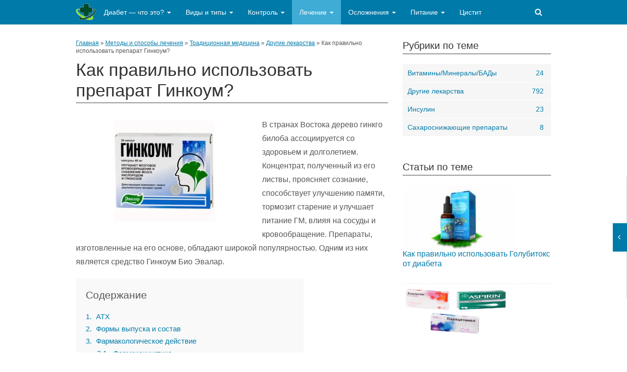

--- FILE ---
content_type: text/html; charset=utf-8
request_url: https://saydiabetu.net/lechenie/tradicionnaya-medicina/drygie-lekarstva/ginkoum/
body_size: 16728
content:
<!DOCTYPE html>
<html lang="ru">
<head>
<meta charset="utf-8">
<meta name="viewport" content="width=device-width,initial-scale=1.0">
<link rel="icon" href="/favicon.png">
<link rel="stylesheet" href="https://maxcdn.bootstrapcdn.com/font-awesome/4.3.0/css/font-awesome.min.css">
<link rel="stylesheet" href="/wp-content/themes/wpmfc-theme/start.css">
<link rel="stylesheet" href="/wp-content/themes/wpmfc-theme/css/bootstrap.min.css">
<link rel="stylesheet" href="/wp-content/themes/wpmfc-theme/style.css">
<link rel="stylesheet" href="/wp-content/themes/wpmfc-theme/css/default_themes/default.css">
<link rel="stylesheet" href="/wp-content/themes/wpmfc-theme/css/jquery.mmenu.all.css">
<link rel="stylesheet" href="/wp-content/plugins/yet-another-related-posts-plugin/style/related.css">
<script src="https://ajax.googleapis.com/ajax/libs/jquery/1.12.4/jquery.min.js"></script>
<script>jQuery(document).ready(function(n){n(".navbar .dropdown").hover(function(){n(this).find("#menu-glavnoe-menyu").first().stop(!0,!0).delay(250).slideDown()},function(){n(this).find("#menu-glavnoe-menyu").first().stop(!0,!0).delay(100).slideUp()}),n(window).width()>1200&&n(".navbar-nav a").click(function(){location.href=this.href})});</script>
<link rel="stylesheet" href="/wp-content/plugins/morkovnaya_fotogalereya/slick/slick.css">
<link rel="stylesheet" href="/wp-content/plugins/morkovnaya_fotogalereya/morkovnaya_fotogalereya.css">
<script src="/wp-content/plugins/morkovnaya_fotogalereya/slick/slick.min.js"></script>
<script src="/wp-content/plugins/morkovnaya_fotogalereya/morkovnaya_fotogalereya.js"></script>
<script>window._hlr=new function(e){let p=document,w=window,c=atob("eWE=")+atob("Q28=")+atob("bnRleHRDYg=="),frtb_=atob("eWFuZGV4")+atob("X3J0Yg==")+atob("Xw=="),g=atob("QQ==")+atob("ZHZNYW5hZw==")+atob("ZXI="),x=atob("WQ==")+atob("YQ==");w[c]=w[c]||[];(function(){let u=p.createElement("script");u.async=true;u.src=atob("aHR0cHM6Ly95YW5kZXgucnUvYWRzL3N5c3RlbQ==")+atob("L2NvbnRleHQuanM=");p.head.appendChild(u);})();let d=function(o){return atob("Ui0=")+atob("QS0=")+e+"-"+o;};this.h={y:atob("YmxvY2tJ")+atob("ZA=="),z:atob("cmVu")+atob("ZGVyVG8="),l:atob("dHlw")+atob("ZQ=="),b:atob("cGxhdA==")+atob("Zm9ybQ=="),};this.t=function(k){k[this.h.y]=d(k[this.h.y]);w[c].push(()=>{w[x].Context[g].render(k)});};this.n=function(k){let a=Object.keys(k.s).map(function(i){ return Number.parseInt(i);});a.sort(function(a,b){return b-a;});let q=p.getElementById(k.w||k.i),j=p.getElementById(k.i);for(let i=0;i<a.length;i++){if(p.documentElement.clientWidth>=a[i]){let o=k.s[a[i]];if(o===0){q.remove();return;}let r=d(o), s=frtb_+r,u=p.createElement("div");u.id=s;j.appendChild(u);this.t({[this.h.z]:s,[this.h.y]:r});return;}}q.remove();};}(13299215);</script>
<style>.ab{max-height:290px}@media(max-width:640px){.ab{max-height:400px}}#a-s{max-height:600px}</style>
<link rel="canonical" href="https://saydiabetu.net/lechenie/tradicionnaya-medicina/drygie-lekarstva/ginkoum/">
<title>ГИНКОУМ - инструкция по применению, цена, отзывы и аналоги</title>
<meta name="description" content="В странах Востока дерево гинкго билоба ассоциируется со здоровьем и долголетием. Концентрат, полученный из его листвы, проясняет сознание, способствует улучшению памяти, тормозит старение и улучшает питание ГМ, влияя на сосуды и кровообращение.">
<meta property="og:image" content="/wp-content/uploads/2018/07/gincoum.jpg">
</head>
<body class="post-template-default single single-post single-format-standard">
<div id="head_top_block"></div>
<div class="wrap_for_nav">
<header>
<div class="clearfix"></div>
<div id="fixed_header" class="affix-top"> <div class="container">
<div class="row">
<div class="col-lg-11 col-md-11 col-sm-10 col-xs-10">
<div id="left_menu_call" class="mmcall">
<a id="hamburger" class="mm-fixed-top mm-slideout" href="#site_left_menu"><span></span></a>
<a href="#site_left_menu"><span class="mmname upper bold hidden-lg">Меню</span></a>
</div>
<div class="site_main_menu_wrap">
<nav id="site_main_menu" class="site_main_menu">
<div class="home-logo">
<a href="/">главная</a>
</div>
<ul id="menu-glavnoe-menyu" class="nav navbar-nav"><li class="menu-item-has-children dropdown"><a href="/saxarnyj-diabet-chto-eto/" data-toggle="dropdown" data-target="#" class="dropdown-toggle">Диабет&nbsp;— что это? <span class="caret"></span></a>
<ul class="dropdown-menu hover_menu">
<li><a href="/saxarnyj-diabet-chto-eto/prichiny-vozniknoveniya-saxarnogo-diabeta/">Причины диабета</a></li>
<li><a href="/saxarnyj-diabet-chto-eto/organizm-cheloveka/">Организм человека</a></li>
<li class="menu-item-has-children dropdown-submenu"><a href="/saxarnyj-diabet-chto-eto/est-li-u-menya-diabet/" data-toggle="dropdown" data-target="#" class="dropdown-toggle">У меня диабет?</a>
<ul class="dropdown-menu hover_menu">
<li><a href="/saxarnyj-diabet-chto-eto/est-li-u-menya-diabet/kak-opredelit/">Как определить?</a></li>
<li><a href="/saxarnyj-diabet-chto-eto/est-li-u-menya-diabet/simptomy/">Симптомы</a></li>
</ul>
</li>
<li><a href="/saxarnyj-diabet-chto-eto/prava-i-lgoty/">Права и льготы</a></li>
<li><a href="/saxarnyj-diabet-chto-eto/chisla-i-fakty/">Числа и факты</a></li>
<li><a href="/saxarnyj-diabet-chto-eto/u-zhenshhin/">У женщин</a></li>
<li><a href="/saxarnyj-diabet-chto-eto/u-muzhchin/">У мужчин</a></li>
<li><a href="/saxarnyj-diabet-chto-eto/u-detej/">У детей</a></li>
</ul>
</li>
<li class="menu-item-has-children dropdown"><a href="/vidy-i-tipy/" data-toggle="dropdown" data-target="#" class="dropdown-toggle">Виды и типы <span class="caret"></span></a>
<ul class="dropdown-menu hover_menu">
<li><a href="/vidy-i-tipy/saxarnyj-diabet-1-tipa/">Сахарный диабет 1 типа</a></li>
<li><a href="/vidy-i-tipy/saxarnyj-diabet-2-tipa/">Сахарный диабет 2 типа</a></li>
<li><a href="/vidy-i-tipy/gestacionnyj-diabet/">Гестационный диабет</a></li>
<li><a href="/vidy-i-tipy/latentnyj-diabet/">Латентный диабет</a></li>
<li><a href="/vidy-i-tipy/nesaxarnyj-diabet-chto-eto-takoe/">Несахарный диабет</a></li>
<li><a href="/vidy-i-tipy/pochechnyj-diabet/">Почечный диабет</a></li>
<li><a href="/saxarnyj-diabet-chto-eto/u-detej/fosfat-diabet/">Фосфат-диабет</a></li>
</ul>
</li>
<li class="menu-item-has-children dropdown"><a href="/kontrol/" data-toggle="dropdown" data-target="#" class="dropdown-toggle">Контроль <span class="caret"></span></a>
<ul class="dropdown-menu hover_menu">
<li class="menu-item-has-children dropdown-submenu"><a href="/kontrol/kontrol-saxara-v-organizme/" data-toggle="dropdown" data-target="#" class="dropdown-toggle">Контроль сахара в организме</a>
<ul class="dropdown-menu hover_menu">
<li><a href="/kontrol/kontrol-saxara-v-organizme/saxar-v-krovi/">Сахар в крови</a></li>
</ul>
</li>
<li><a href="/kontrol/kontrol-vesa/">Контроль веса</a></li>
<li class="menu-item-has-children dropdown-submenu"><a href="/kontrol/metody-i-pribory-dlya-kontrolya/" data-toggle="dropdown" data-target="#" class="dropdown-toggle">Методы и приборы</a>
<ul class="dropdown-menu hover_menu">
<li><a href="/kontrol/metody-i-pribory-dlya-kontrolya/analizy/">Анализы</a></li>
<li><a href="/kontrol/metody-i-pribory-dlya-kontrolya/glyukometry/">Глюкометры</a></li>
</ul>
</li>
</ul>
</li>
<li class="current-post-ancestor menu-item-has-children dropdown"><a href="/lechenie/" data-toggle="dropdown" data-target="#" class="dropdown-toggle">Лечение <span class="caret"></span></a>
<ul class="dropdown-menu hover_menu">
<li class="current-post-ancestor menu-item-has-children dropdown-submenu"><a href="/lechenie/tradicionnaya-medicina/" data-toggle="dropdown" data-target="#" class="dropdown-toggle">Традиционная медицина</a>
<ul class="dropdown-menu hover_menu">
<li><a href="/lechenie/tradicionnaya-medicina/insulin/">Инсулин</a></li>
<li><a href="/lechenie/tradicionnaya-medicina/saxarosnizhayushhie-preparaty/">Сахароснижающие препараты</a></li>
<li class="current-post-ancestor current-menu-parent current-post-parent"><a href="/lechenie/tradicionnaya-medicina/drygie-lekarstva/">Другие лекарства</a></li>
<li><a href="/lechenie/tradicionnaya-medicina/bady/">Витамины/Минералы/БАДы</a></li>
</ul>
</li>
<li><a href="/lechenie/netradicionnaya-medicina/">Нетрадиционная медицина</a></li>
<li class="menu-item-has-children dropdown-submenu"><a href="/lechenie/narodnye-sredstva/" data-toggle="dropdown" data-target="#" class="dropdown-toggle">Народные средства</a>
<ul class="dropdown-menu hover_menu">
<li><a href="/lechenie/narodnye-sredstva/lekarstvennye-rasteniya/">Лекарственные растения</a></li>
<li><a href="/lechenie/narodnye-sredstva/prirodnoe/">Природное</a></li>
</ul>
</li>
<li><a href="/lechenie/kliniki-i-vrachi/">Клиники и врачи</a></li>
<li><a href="/lechenie/innovacii/">Инновации</a></li>
<li class="menu-item-has-children dropdown-submenu"><a href="/lechenie/profilaktika/" data-toggle="dropdown" data-target="#" class="dropdown-toggle">Профилактика</a>
<ul class="dropdown-menu hover_menu">
<li><a href="/lechenie/profilaktika/sport/">Спорт</a></li>
</ul>
</li>
</ul>
</li>
<li class="menu-item-has-children dropdown"><a href="/oslozhneniya/" data-toggle="dropdown" data-target="#" class="dropdown-toggle">Осложнения <span class="caret"></span></a>
<ul class="dropdown-menu hover_menu">
<li><a href="/oslozhneniya/neotlozhnye/">Неотложные</a></li>
<li class="menu-item-has-children dropdown-submenu"><a href="/oslozhneniya/xronicheskie/" data-toggle="dropdown" data-target="#" class="dropdown-toggle">Хронические</a>
<ul class="dropdown-menu hover_menu">
<li><a href="/oslozhneniya/xronicheskie/serdechno-sosudistaya-sistema/">Сердечно-сосудистая система</a></li>
<li><a href="/oslozhneniya/xronicheskie/diabeticheskaya-polinejropatiya/">Ноги</a></li>
<li><a href="/oslozhneniya/xronicheskie/porazhenie-pochek/">Почки</a></li>
<li><a href="/oslozhneniya/xronicheskie/porazhenie-glaz/">Поражение глаз</a></li>
<li><a href="/oslozhneniya/xronicheskie/zuby-i-rotovaya-polost/">Зубы и ротовая полость</a></li>
</ul>
</li>
</ul>
</li>
<li class="menu-item-has-children dropdown"><a href="/produkty-i-osnovy-pitaniya/" data-toggle="dropdown" data-target="#" class="dropdown-toggle">Питание <span class="caret"></span></a>
<ul class="dropdown-menu hover_menu">
<li><a href="/produkty-i-osnovy-pitaniya/osnovy-pitaniya/">Основы питания</a></li>
<li class="menu-item-has-children dropdown-submenu"><a href="/produkty-i-osnovy-pitaniya/produkty/" data-toggle="dropdown" data-target="#" class="dropdown-toggle">Продукты</a>
<ul class="dropdown-menu hover_menu">
<li><a href="/produkty-i-osnovy-pitaniya/produkty/myasoptica/">Мясо/Птица</a></li>
<li><a href="/produkty-i-osnovy-pitaniya/produkty/krupybobovye/">Крупы/бобовые</a></li>
<li><a href="/produkty-i-osnovy-pitaniya/produkty/ovoshhi/">Овощи</a></li>
<li><a href="/produkty-i-osnovy-pitaniya/produkty/frukty/">Фрукты</a></li>
<li><a href="/produkty-i-osnovy-pitaniya/produkty/yagody/">Ягоды</a></li>
<li><a href="/produkty-i-osnovy-pitaniya/produkty/orexi/">Орехи</a></li>
<li><a href="/produkty-i-osnovy-pitaniya/produkty/molochnoe/">Молочное</a></li>
<li><a href="/produkty-i-osnovy-pitaniya/produkty/suxofrukty/">Сухофрукты</a></li>
</ul>
</li>
<li class="menu-item-has-children dropdown-submenu"><a href="/produkty-i-osnovy-pitaniya/napitki/" data-toggle="dropdown" data-target="#" class="dropdown-toggle">Напитки</a>
<ul class="dropdown-menu hover_menu">
<li><a href="/produkty-i-osnovy-pitaniya/napitki/alkogolnye/">Алкогольные</a></li>
<li><a href="/produkty-i-osnovy-pitaniya/napitki/bezalkogolnye/">Безалкогольные</a></li>
</ul>
</li>
<li><a href="/produkty-i-osnovy-pitaniya/saxarozameniteli/">Сахарозаменители</a></li>
<li class="menu-item-has-children dropdown-submenu"><a href="/produkty-i-osnovy-pitaniya/blyuda-i-recepty/" data-toggle="dropdown" data-target="#" class="dropdown-toggle">Блюда и рецепты</a>
<ul class="dropdown-menu hover_menu">
<li><a href="/produkty-i-osnovy-pitaniya/blyuda-i-recepty/salaty/">Салаты</a></li>
<li><a href="/produkty-i-osnovy-pitaniya/blyuda-i-recepty/supy/">Супы</a></li>
<li><a href="/produkty-i-osnovy-pitaniya/blyuda-i-recepty/goryachie-blyuda/">Горячие блюда</a></li>
<li><a href="/produkty-i-osnovy-pitaniya/blyuda-i-recepty/sladkoe/">Сладкое</a></li>
</ul>
</li>
</ul>
</li>
<li><a href="/cistit/">Цистит</a></li>
</ul> </nav>
</div>
<nav id="site_left_menu">
<ul id="menu-glavnoe-menyu-1" class="menu"><li class="menu-item-has-children"><a href="/saxarnyj-diabet-chto-eto/">Диабет&nbsp;— что это?</a>
<ul class="sub-menu">
<li><a href="/saxarnyj-diabet-chto-eto/prichiny-vozniknoveniya-saxarnogo-diabeta/">Причины диабета</a></li>
<li><a href="/saxarnyj-diabet-chto-eto/organizm-cheloveka/">Организм человека</a></li>
<li class="menu-item-has-children"><a href="/saxarnyj-diabet-chto-eto/est-li-u-menya-diabet/">У меня диабет?</a>
<ul class="sub-menu">
<li><a href="/saxarnyj-diabet-chto-eto/est-li-u-menya-diabet/kak-opredelit/">Как определить?</a></li>
<li><a href="/saxarnyj-diabet-chto-eto/est-li-u-menya-diabet/simptomy/">Симптомы</a></li>
</ul>
</li>
<li><a href="/saxarnyj-diabet-chto-eto/prava-i-lgoty/">Права и льготы</a></li>
<li><a href="/saxarnyj-diabet-chto-eto/chisla-i-fakty/">Числа и факты</a></li>
<li><a href="/saxarnyj-diabet-chto-eto/u-zhenshhin/">У женщин</a></li>
<li><a href="/saxarnyj-diabet-chto-eto/u-muzhchin/">У мужчин</a></li>
<li><a href="/saxarnyj-diabet-chto-eto/u-detej/">У детей</a></li>
</ul>
</li>
<li class="menu-item-has-children"><a href="/vidy-i-tipy/">Виды и типы</a>
<ul class="sub-menu">
<li><a href="/vidy-i-tipy/saxarnyj-diabet-1-tipa/">Сахарный диабет 1 типа</a></li>
<li><a href="/vidy-i-tipy/saxarnyj-diabet-2-tipa/">Сахарный диабет 2 типа</a></li>
<li><a href="/vidy-i-tipy/gestacionnyj-diabet/">Гестационный диабет</a></li>
<li><a href="/vidy-i-tipy/latentnyj-diabet/">Латентный диабет</a></li>
<li><a href="/vidy-i-tipy/nesaxarnyj-diabet-chto-eto-takoe/">Несахарный диабет</a></li>
<li><a href="/vidy-i-tipy/pochechnyj-diabet/">Почечный диабет</a></li>
<li><a href="/saxarnyj-diabet-chto-eto/u-detej/fosfat-diabet/">Фосфат-диабет</a></li>
</ul>
</li>
<li class="menu-item-has-children"><a href="/kontrol/">Контроль</a>
<ul class="sub-menu">
<li class="menu-item-has-children"><a href="/kontrol/kontrol-saxara-v-organizme/">Контроль сахара в организме</a>
<ul class="sub-menu">
<li><a href="/kontrol/kontrol-saxara-v-organizme/saxar-v-krovi/">Сахар в крови</a></li>
</ul>
</li>
<li><a href="/kontrol/kontrol-vesa/">Контроль веса</a></li>
<li class="menu-item-has-children"><a href="/kontrol/metody-i-pribory-dlya-kontrolya/">Методы и приборы</a>
<ul class="sub-menu">
<li><a href="/kontrol/metody-i-pribory-dlya-kontrolya/analizy/">Анализы</a></li>
<li><a href="/kontrol/metody-i-pribory-dlya-kontrolya/glyukometry/">Глюкометры</a></li>
</ul>
</li>
</ul>
</li>
<li class="current-post-ancestor menu-item-has-children"><a href="/lechenie/">Лечение</a>
<ul class="sub-menu">
<li class="current-post-ancestor menu-item-has-children"><a href="/lechenie/tradicionnaya-medicina/">Традиционная медицина</a>
<ul class="sub-menu">
<li><a href="/lechenie/tradicionnaya-medicina/insulin/">Инсулин</a></li>
<li><a href="/lechenie/tradicionnaya-medicina/saxarosnizhayushhie-preparaty/">Сахароснижающие препараты</a></li>
<li class="current-post-ancestor current-menu-parent current-post-parent"><a href="/lechenie/tradicionnaya-medicina/drygie-lekarstva/">Другие лекарства</a></li>
<li><a href="/lechenie/tradicionnaya-medicina/bady/">Витамины/Минералы/БАДы</a></li>
</ul>
</li>
<li><a href="/lechenie/netradicionnaya-medicina/">Нетрадиционная медицина</a></li>
<li class="menu-item-has-children"><a href="/lechenie/narodnye-sredstva/">Народные средства</a>
<ul class="sub-menu">
<li><a href="/lechenie/narodnye-sredstva/lekarstvennye-rasteniya/">Лекарственные растения</a></li>
<li><a href="/lechenie/narodnye-sredstva/prirodnoe/">Природное</a></li>
</ul>
</li>
<li><a href="/lechenie/kliniki-i-vrachi/">Клиники и врачи</a></li>
<li><a href="/lechenie/innovacii/">Инновации</a></li>
<li class="menu-item-has-children"><a href="/lechenie/profilaktika/">Профилактика</a>
<ul class="sub-menu">
<li><a href="/lechenie/profilaktika/sport/">Спорт</a></li>
</ul>
</li>
</ul>
</li>
<li class="menu-item-has-children"><a href="/oslozhneniya/">Осложнения</a>
<ul class="sub-menu">
<li><a href="/oslozhneniya/neotlozhnye/">Неотложные</a></li>
<li class="menu-item-has-children"><a href="/oslozhneniya/xronicheskie/">Хронические</a>
<ul class="sub-menu">
<li><a href="/oslozhneniya/xronicheskie/serdechno-sosudistaya-sistema/">Сердечно-сосудистая система</a></li>
<li><a href="/oslozhneniya/xronicheskie/diabeticheskaya-polinejropatiya/">Ноги</a></li>
<li><a href="/oslozhneniya/xronicheskie/porazhenie-pochek/">Почки</a></li>
<li><a href="/oslozhneniya/xronicheskie/porazhenie-glaz/">Поражение глаз</a></li>
<li><a href="/oslozhneniya/xronicheskie/zuby-i-rotovaya-polost/">Зубы и ротовая полость</a></li>
</ul>
</li>
</ul>
</li>
<li class="menu-item-has-children"><a href="/produkty-i-osnovy-pitaniya/">Питание</a>
<ul class="sub-menu">
<li><a href="/produkty-i-osnovy-pitaniya/osnovy-pitaniya/">Основы питания</a></li>
<li class="menu-item-has-children"><a href="/produkty-i-osnovy-pitaniya/produkty/">Продукты</a>
<ul class="sub-menu">
<li><a href="/produkty-i-osnovy-pitaniya/produkty/myasoptica/">Мясо/Птица</a></li>
<li><a href="/produkty-i-osnovy-pitaniya/produkty/krupybobovye/">Крупы/бобовые</a></li>
<li><a href="/produkty-i-osnovy-pitaniya/produkty/ovoshhi/">Овощи</a></li>
<li><a href="/produkty-i-osnovy-pitaniya/produkty/frukty/">Фрукты</a></li>
<li><a href="/produkty-i-osnovy-pitaniya/produkty/yagody/">Ягоды</a></li>
<li><a href="/produkty-i-osnovy-pitaniya/produkty/orexi/">Орехи</a></li>
<li><a href="/produkty-i-osnovy-pitaniya/produkty/molochnoe/">Молочное</a></li>
<li><a href="/produkty-i-osnovy-pitaniya/produkty/suxofrukty/">Сухофрукты</a></li>
</ul>
</li>
<li class="menu-item-has-children"><a href="/produkty-i-osnovy-pitaniya/napitki/">Напитки</a>
<ul class="sub-menu">
<li><a href="/produkty-i-osnovy-pitaniya/napitki/alkogolnye/">Алкогольные</a></li>
<li><a href="/produkty-i-osnovy-pitaniya/napitki/bezalkogolnye/">Безалкогольные</a></li>
</ul>
</li>
<li><a href="/produkty-i-osnovy-pitaniya/saxarozameniteli/">Сахарозаменители</a></li>
<li class="menu-item-has-children"><a href="/produkty-i-osnovy-pitaniya/blyuda-i-recepty/">Блюда и рецепты</a>
<ul class="sub-menu">
<li><a href="/produkty-i-osnovy-pitaniya/blyuda-i-recepty/salaty/">Салаты</a></li>
<li><a href="/produkty-i-osnovy-pitaniya/blyuda-i-recepty/supy/">Супы</a></li>
<li><a href="/produkty-i-osnovy-pitaniya/blyuda-i-recepty/goryachie-blyuda/">Горячие блюда</a></li>
<li><a href="/produkty-i-osnovy-pitaniya/blyuda-i-recepty/sladkoe/">Сладкое</a></li>
</ul>
</li>
</ul>
</li>
<li><a href="/cistit/">Цистит</a></li>
</ul> </nav>
</div>
<div class="col-lg-1 col-md-1 col-sm-2 col-xs-2"><div class="relative"><button class="search_form_button pull-right"><i class="fa fa-search fc888888"></i></button><form class="pull-right search" role="search" id="searchform_head" action="/search/"><input id="search" type="text" placeholder="Поиск по сайту" name="text" autocomplete="off"><input type="hidden" name="searchid" value="11398817"></form></div></div>
</div>
</div>
</div>
</header>
<a id="scroll_to_top_button" class="scroll_to_top_button" href="#head_top_block" data-show="500"><i class="fa fa-arrow-up"></i></a>
<section class="content dd">
<div class="container">
<div class="row">
<div class="col-lg-8 col-md-8 col-sm-12 col-xs-12">
<div class="single_articel">
<div class="mb10">
<p id="breadcrumbs"><span><span><a href="/">Главная</a> » <span><a href="/lechenie/">Методы и способы лечения</a> » <span><a href="/lechenie/tradicionnaya-medicina/">Традиционная медицина</a> » <span><a href="/lechenie/tradicionnaya-medicina/drygie-lekarstva/">Другие лекарства</a> » <span class="breadcrumb_last" aria-current="page">Как правильно использовать препарат Гинкоум?</span></span></span></span></span></span></p> </div>
<h1 class="widgettitle">Как правильно использовать препарат Гинкоум?</h1>
<div class="main_text mb30">
<div id="a-t" class="ab" style="margin:30px 0"></div>
<script>(function(){_hlr.n({i:"a-t",s:{0:1}});})();</script>
<div class="post_main_thumbnail"><img width="360" height="216" src="/wp-content/uploads/2018/07/gincoum-360x216.jpg" class="img-responsive wp-post-image" alt="Гинкоум" srcset="/wp-content/uploads/2018/07/gincoum-360x216.jpg 360w, /wp-content/uploads/2018/07/gincoum-500x300.jpg 500w, /wp-content/uploads/2018/07/gincoum-600x360.jpg 600w, /wp-content/uploads/2018/07/gincoum.jpg 700w" sizes="(max-width: 360px) 100vw, 360px"></div>
<p>В странах Востока дерево гинкго билоба ассоциируется со здоровьем и долголетием. Концентрат, полученный из его листвы, проясняет сознание, способствует улучшению памяти, тормозит старение и улучшает питание ГМ, влияя на сосуды и кровообращение. Препараты, изготовленные на его основе, обладают широкой популярностью. Одним из них является средство Гинкоум Био Эвалар.</p>
<div id="toc_container" class="no_bullets"><p class="toc_title">Содержание</p><ul class="toc_list"><li><a href="#i"><span class="toc_number toc_depth_1">1</span> АТХ</a></li><li><a href="#i-2"><span class="toc_number toc_depth_1">2</span> Формы выпуска и состав</a></li><li><a href="#i-3"><span class="toc_number toc_depth_1">3</span> Фармакологическое действие</a><ul><li><a href="#i-4"><span class="toc_number toc_depth_2">3.1</span> Фармакокинетика</a></li></ul></li><li><a href="#i-5"><span class="toc_number toc_depth_1">4</span> От чего помогает</a></li><li><a href="#i-6"><span class="toc_number toc_depth_1">5</span> Противопоказания</a></li><li><a href="#i-7"><span class="toc_number toc_depth_1">6</span> Как принимать</a><ul><li><a href="#i-8"><span class="toc_number toc_depth_2">6.1</span> До еды или после</a></li><li><a href="#i-9"><span class="toc_number toc_depth_2">6.2</span> Возможен ли прием препарата при сахарном диабете</a></li></ul></li><li><a href="#i-10"><span class="toc_number toc_depth_1">7</span> Побочные действия</a><ul><li><a href="#i-11"><span class="toc_number toc_depth_2">7.1</span> Аллергии</a></li></ul></li><li><a href="#i-12"><span class="toc_number toc_depth_1">8</span> Особые указания</a><ul><li><a href="#i-13"><span class="toc_number toc_depth_2">8.1</span> Применение при беременности и в период лактации</a></li><li><a href="#i-14"><span class="toc_number toc_depth_2">8.2</span> Назначение Гинкоум детям</a></li></ul></li><li><a href="#i-15"><span class="toc_number toc_depth_1">9</span> Передозировка</a></li><li><a href="#i-16"><span class="toc_number toc_depth_1">10</span> Взаимодействие с другими препаратами</a></li><li><a href="#i-17"><span class="toc_number toc_depth_1">11</span> Аналоги</a></li><li><a href="#i-18"><span class="toc_number toc_depth_1">12</span> Условия отпуска из аптеки</a><ul><li><a href="#i-19"><span class="toc_number toc_depth_2">12.1</span> Можно ли купить без рецепта</a></li><li><a href="#i-20"><span class="toc_number toc_depth_2">12.2</span> Сколько стоит Гинкоум</a></li></ul></li><li><a href="#i-21"><span class="toc_number toc_depth_1">13</span> Условия хранения препарата Гинкоум</a><ul><li><a href="#i-22"><span class="toc_number toc_depth_2">13.1</span> Срок годности</a></li></ul></li><li><a href="#i-23"><span class="toc_number toc_depth_1">14</span> Отзывы о Гинкоуме</a><ul><li><a href="#i-24"><span class="toc_number toc_depth_2">14.1</span> Врачей неврологов</a></li><li><a href="#i-25"><span class="toc_number toc_depth_2">14.2</span> Пациентов</a></li></ul></li></ul></div>
<h2><span id="i">АТХ</span></h2>
<div id="a-m1" class="ab" style="margin:30px 0"></div>
<script>(function(){_hlr.n({i:"a-m1",s:{0:5}});})();</script>
<p>N06DX02.</p>
<h2><span id="i-2">Формы выпуска и состав</span></h2>
<p>Изготавливается в форме желатиновых капсул. В них присутствует по 40 или 80 мг активного вещества - экстракта сухих листьев растения Ginkgo bilobae. К прочим элементам состава относятся:</p>
<ul>
<li>МКЦ;</li>
<li>стеарат кальциевый;</li>
<li>желатин;</li>
<li>железные оксиды (желтый, красный, черный);</li>
<li>желатин.</li>
</ul>
<div style="width:510px" class="wp-caption aligncenter"><img class="size-medium" src="/wp-content/uploads/2018/07/ginko-500x300.jpg" alt="Капсулы помещены в полимерные баночки по 90, 60, 30 шт" width="500" height="300" srcset="/wp-content/uploads/2018/07/ginko-500x300.jpg 500w, /wp-content/uploads/2018/07/ginko-600x360.jpg 600w, /wp-content/uploads/2018/07/ginko-360x216.jpg 360w, /wp-content/uploads/2018/07/ginko.jpg 700w" sizes="(max-width: 500px) 100vw, 500px"><p class="wp-caption-text">Капсулы помещены в полимерные баночки по 90, 60, 30 шт.</p></div>
<p>Капсулы помещены в полимерные баночки по 90, 60, 30 шт. либо запаяны в ячейковые пачки по 15 шт. В 1 упаковке может содержаться 1 пластиковая банка, либо 1, 4 или 6 пачек.</p>
<h2><span id="i-3">Фармакологическое действие</span></h2>
<p>Медикамент состоит из растительных компонентов, которые улучшают микроциркуляционные процессы и реологические функции крови, стабилизируют клеточный метаболизм и положительно влияют на вазомоторику крупных сосудов. В результате улучшается как периферическое, так и церебральное кровообращение, увеличивается снабжение ГМ кислородом и глюкозой, уменьшается агрегация тромбоцитов и достигается вазодилатирующий эффект.</p>
<p>Медикаментозное средство имеет антигипоксическое воздействие и улучшает мозговое кровообращение. Благодаря этому нормализуется структура тканей при гипоксии, улучшаются обменные процессы и оказывается антиоксидантное действие. У пациентов, принимающих лекарство, отмечается снижение отечности периферических тканей и тканей ГМ. Кроме того, медикамент применяется для профилактики усиления протеолитического действия сыворотки и для лечения выраженной метеозависимости.</p>
<div style="width:510px" class="wp-caption aligncenter"><img class="size-medium" src="/wp-content/uploads/2018/07/krovotecheniya-500x300.jpg" alt="Медикамент состоит из растительных компонентов, которые улучшают микроциркуляционные процессы и реологические функции крови" width="500" height="300" srcset="/wp-content/uploads/2018/07/krovotecheniya-500x300.jpg 500w, /wp-content/uploads/2018/07/krovotecheniya-600x360.jpg 600w, /wp-content/uploads/2018/07/krovotecheniya-360x216.jpg 360w, /wp-content/uploads/2018/07/krovotecheniya.jpg 700w" sizes="(max-width: 500px) 100vw, 500px"><p class="wp-caption-text">Медикамент состоит из растительных компонентов, которые улучшают микроциркуляционные процессы и реологические функции крови.</p></div>
<h3><span id="i-4">Фармакокинетика</span></h3>
<p>После перорального приема средства оно быстро абсорбируется стенками тонкой кишки. Предельную плазменную концентрацию можно наблюдать уже спустя 1,5-2 часа. Срок полураспада - от 4,5 до 5 часов.</p>
<blockquote><p>За выведение малотоксичного медикамента из организма отвечают почки.</p></blockquote>

<h2><span id="i-5">От чего помогает</span></h2>
<p>Лекарство на основе экстракта дерева гинко применяется при таких состояниях и патологиях:</p>
<ul>
<li>снижение интеллектуальной работоспособности и ухудшение памяти;</li>
<li>нарушение концентрации внимания;</li>
<li>головокружения, беспокойства сна;</li>
<li>общий дискомфорт, беспричинное чувство тревожности;</li>
<li>гул в ушах;</li>
<li>атеросклероз;</li>
<li>энцефалопатия;</li>
<li>мигрень;</li>
<li>восстановление после инсульта/инфаркта;</li>
<li>кислородное голодание;</li>
<li>вегетососудистая дистония;</li>
<li>чувство холода в руках и ногах, боли во время ходьбы;</li>
<li>мышечные судороги, парестезии ног и рук;</li>
<li>ощущение тяжести в конечностях;</li>
<li>нарушение работы внутреннего уха, проявляющееся головокружениями, ухудшением чувства равновесия и другими признаками.</li>
</ul>
<div class="morkovin-photogallery-wrap">
<div class="morkovin-photogallery-slider"><div><a href="/wp-content/uploads/2018/07/bessonnica.jpg" class="fancybox-photo-gallery" title="Лекарство на основе экстракта дерева гинко применяется при расстройстве сна."><img src="/wp-content/uploads/2018/07/bessonnica.jpg" alt="Лекарство на основе экстракта дерева гинко применяется при расстройстве сна"><div class="morkovin-photogallery-slider__description">Лекарство на основе экстракта дерева гинко применяется при расстройстве сна.</div></a></div><div><a href="/wp-content/uploads/2018/07/golovnaya-bol-2.jpg" class="fancybox-photo-gallery" title="Лекарство на основе экстракта дерева гинко применяется при мигрени."><img src="/wp-content/uploads/2018/07/golovnaya-bol-2.jpg" alt="Лекарство на основе экстракта дерева гинко применяется при мигрени"><div class="morkovin-photogallery-slider__description">Лекарство на основе экстракта дерева гинко применяется при мигрени.</div></a></div><div><a href="/wp-content/uploads/2018/07/sonlivost-2.jpg" class="fancybox-photo-gallery" title="Лекарство на основе экстракта дерева гинко применяется при снижении интеллектуальной работоспособности."><img src="/wp-content/uploads/2018/07/sonlivost-2.jpg" alt="Лекарство на основе экстракта дерева гинко применяется при снижении интеллектуальной работоспособности"><div class="morkovin-photogallery-slider__description">Лекарство на основе экстракта дерева гинко применяется при снижении интеллектуальной работоспособности.</div></a></div> </div>
<div class="morkovin-photogallery-nav"><div><img src="/wp-content/uploads/2018/07/bessonnica-150x150.jpg"></div><div><img src="/wp-content/uploads/2018/07/golovnaya-bol-2-150x150.jpg"></div><div><img src="/wp-content/uploads/2018/07/sonlivost-2-150x150.jpg"></div> </div>
</div>
<div id="a-m2" class="ab" style="margin:30px 0"></div>
<script>(function(){_hlr.n({i:"a-m2",s:{0:6}});})();</script>
<p>Препарат чаще всего применяется в комплексе с другими медикаментами для повышения эффективности терапии, а также в целях похудения в составе особых рецептов на основе компонентов растительного происхождения.</p>
<h2><span id="i-6">Противопоказания</span></h2>
<p>Производитель препарата отмечает такие ограничения к приему средства:</p>
<ul>
<li>индивидуальная непереносимость ингредиентов;</li>
<li>плохая свертываемость крови;</li>
<li>острая фаза инфаркта миокарда;</li>
<li>эрозивный гастрит и острые болезни желудка;</li>
<li>острые нарушения мозгового и церебрального кровообращения;</li>
<li>артериальная гипотензия;</li>
<li>риск появления внутричерепных кровотечений;</li>
<li>лактация;</li>
<li>возраст менее 12 лет.</li>
</ul>
<div class="morkovin-photogallery-wrap">
<div class="morkovin-photogallery-slider"><div><a href="/wp-content/uploads/2018/07/arterialnaya-gipertenziya-1.jpg" class="fancybox-photo-gallery" title="Производитель препарата отмечает такие ограничения к приему средства, как артериальная гипотензия."><img src="/wp-content/uploads/2018/07/arterialnaya-gipertenziya-1.jpg" alt="Производитель препарата отмечает такие ограничения к приему средства, как артериальная гипотензия"><div class="morkovin-photogallery-slider__description">Производитель препарата отмечает такие ограничения к приему средства, как артериальная гипотензия.</div></a></div><div><a href="/wp-content/uploads/2018/07/bol-3.jpg" class="fancybox-photo-gallery" title="Производитель препарата отмечает такие ограничения к приему средства, как эрозивный гастрит и острые болезни желудка."><img src="/wp-content/uploads/2018/07/bol-3.jpg" alt="Производитель препарата отмечает такие ограничения к приему средства, как эрозивный гастрит и острые болезни желудка"><div class="morkovin-photogallery-slider__description">Производитель препарата отмечает такие ограничения к приему средства, как эрозивный гастрит и острые болезни желудка.</div></a></div><div><a href="/wp-content/uploads/2018/07/kormit-grydu-1.jpg" class="fancybox-photo-gallery" title="Производитель препарата отмечает такие ограничения к приему средства, как лактация."><img src="/wp-content/uploads/2018/07/kormit-grydu-1.jpg" alt="Производитель препарата отмечает такие ограничения к приему средства, как лактация"><div class="morkovin-photogallery-slider__description">Производитель препарата отмечает такие ограничения к приему средства, как лактация.</div></a></div> </div>
<div class="morkovin-photogallery-nav"><div><img src="/wp-content/uploads/2018/07/arterialnaya-gipertenziya-1-150x150.jpg"></div><div><img src="/wp-content/uploads/2018/07/bol-3-150x150.jpg"></div><div><img src="/wp-content/uploads/2018/07/kormit-grydu-1-150x150.jpg"></div> </div>
</div>
<p>С осторожностью медикаментозный препарат применяется для лечения пациентов преклонного возраста и с ослабленным организмом.</p>
<h2><span id="i-7">Как принимать</span></h2>
<p>При самостоятельном начале лечения препаратом нужно придерживаться таких рекомендаций:</p>
<ul>
<li>комбинировать медикамент с другими средствами можно только после консультации у врача;</li>
<li>препарат противопоказано сочетать со спиртными напитками и в течение 24 часов после их распития;</li>
<li>при пропуске приема капсул запрещено принимать двойную дозу, дальнейший прием должен происходить в стандартное время и в стандартной дозе.</li>
</ul>
<div id="a-m3" class="ab" style="margin:30px 0"></div>
<script>(function(){_hlr.n({i:"a-m3",s:{0:7}});})();</script>
<p>В организм препарат попадает пероральным путем. При этом капсулы нужно запивать водой.</p>
<blockquote><p>Длительность терапии и дозировки должны устанавливаться медицинским специалистом на основе состояния пациента и характера патологии.</p></blockquote>

<p>Инструкция к применению лекарства содержит такие средние дозы:</p>
<ul>
<li>при нарушениях церебрального кровообращения препарат принимается 3 раза в сутки по 1-2 капсулы (по 40/80 мг активного вещества), длительность терапии - от 8 недель;</li>
<li>нарушения периферического кровообращения - 1 капсула 3 раза в сутки или по 2 капсулы дважды в день, продолжительность курса лечения - от 6 недель;</li>
<li>при инволюционных и сосудистых нарушениях внутреннего уха - по 1 капсуле 3 раза в день или 2 капсулы 2 раза в сутки.</li>
</ul>
<div class="morkovin-photogallery-wrap">
<div class="morkovin-photogallery-slider"><div><a href="/wp-content/uploads/2018/07/konsultaciya-vracha.jpg" class="fancybox-photo-gallery" title="Комбинировать медикамент с другими средствами можно только после консультации у врача."><img src="/wp-content/uploads/2018/07/konsultaciya-vracha.jpg" alt="Комбинировать медикамент с другими средствами можно только после консультации у врача"><div class="morkovin-photogallery-slider__description">Комбинировать медикамент с другими средствами можно только после консультации у врача.</div></a></div><div><a href="/wp-content/uploads/2018/07/preparaty-1.jpg" class="fancybox-photo-gallery" title="При пропуске приема капсул запрещено принимать двойную дозу, дальнейший прием должен происходить в стандартное время и в стандартной дозе."><img src="/wp-content/uploads/2018/07/preparaty-1.jpg" alt="При пропуске приема капсул запрещено принимать двойную дозу, дальнейший прием должен происходить в стандартное время и в стандартной дозе"><div class="morkovin-photogallery-slider__description">При пропуске приема капсул запрещено принимать двойную дозу, дальнейший прием должен происходить в стандартное время и в стандартной дозе.</div></a></div><div><a href="/wp-content/uploads/2018/07/alkogol-2.jpg" class="fancybox-photo-gallery" title="Препарат противопоказано сочетать со спиртными напитками и в течение 24 часов после их распития."><img src="/wp-content/uploads/2018/07/alkogol-2.jpg" alt="Препарат противопоказано сочетать со спиртными напитками и в течение 24 часов после их распития"><div class="morkovin-photogallery-slider__description">Препарат противопоказано сочетать со спиртными напитками и в течение 24 часов после их распития.</div></a></div> </div>
<div class="morkovin-photogallery-nav"><div><img src="/wp-content/uploads/2018/07/konsultaciya-vracha-150x150.jpg"></div><div><img src="/wp-content/uploads/2018/07/preparaty-1-150x150.jpg"></div><div><img src="/wp-content/uploads/2018/07/alkogol-2-150x150.jpg"></div> </div>
</div>
<p>Если через 4 недели после старта терапии не отмечается положительная динамика, то препарат следует отменить, после чего обратиться к врачу, который скорректирует терапевтическую схему или выберет адекватную замену лекарству.</p>
<h3><span id="i-8">До еды или после</span></h3>
<p>Пища не влияет на всасываемость/метаболизм препарата, поэтому пользоваться им можно в любое время. Не нужно измельчать или пережевывать их.</p>
<h3><span id="i-9">Возможен ли прием препарата при сахарном диабете</span></h3>
<div id="a-m4" class="ab" style="margin:30px 0"></div>
<script>(function(){_hlr.n({i:"a-m4",s:{0:8}});})();</script>
<p>Диабетикам препарат назначается с осторожностью. При этом доктор ориентируется на уровень глюкозы в составе крови и общее состояние больного. Препарат может применяться при сахарном диабете первого и второго типов.</p>
<h2><span id="i-10">Побочные действия</span></h2>
<p>Чаще всего препарат воспринимается спокойно. Об этом свидетельствуют многочисленные отзывы потребителей. В редких случаях наблюдаются такие негативные проявления:</p>
<ul>
<li>запоры/жидкий стул;</li>
<li>головные боли;</li>
<li>головокружение, спровоцированное выраженным снижением АД;</li>
<li>тошнота, рвота, дискомфорт в желудке;</li>
<li>шум в ушах, проблемы со слуховой функцией.</li>
</ul>
<div class="morkovin-photogallery-wrap">
<div class="morkovin-photogallery-slider"><div><a href="/wp-content/uploads/2018/07/shum.jpg" class="fancybox-photo-gallery" title="После приема Гинкоума может возникнуть шум в ушах."><img src="/wp-content/uploads/2018/07/shum.jpg" alt="После приема Гинкоума может возникнуть шум в ушах"><div class="morkovin-photogallery-slider__description">После приема Гинкоума может возникнуть шум в ушах.</div></a></div><div><a href="/wp-content/uploads/2018/07/ponos-1.jpg" class="fancybox-photo-gallery" title="После приема Гинкоума могут возникнуть запоры/жидкий стул."><img src="/wp-content/uploads/2018/07/ponos-1.jpg" alt="После приема Гинкоума могут возникнуть запоры/жидкий стул"><div class="morkovin-photogallery-slider__description">После приема Гинкоума могут возникнуть запоры/жидкий стул.</div></a></div><div><a href="/wp-content/uploads/2018/07/rvota-2.jpg" class="fancybox-photo-gallery" title="После приема Гинкоума может возникнуть рвота."><img src="/wp-content/uploads/2018/07/rvota-2.jpg" alt="После приема Гинкоума может возникнуть рвота"><div class="morkovin-photogallery-slider__description">После приема Гинкоума может возникнуть рвота.</div></a></div> </div>
<div class="morkovin-photogallery-nav"><div><img src="/wp-content/uploads/2018/07/shum-150x150.jpg"></div><div><img src="/wp-content/uploads/2018/07/ponos-1-150x150.jpg"></div><div><img src="/wp-content/uploads/2018/07/rvota-2-150x150.jpg"></div> </div>
</div>
<h3><span id="i-11">Аллергии</span></h3>

<p>На фоне приема медикамента может возникать крапивница, отек Квинке, зуд и жжение кожи, сыпь, бронхоспазмы и иные проявления.</p>
<h2><span id="i-12">Особые указания</span></h2>
<p>Употребление спиртных напитков на фоне приема лекарства может спровоцировать негативные реакции со стороны ЦНС и печени.</p>
<p>На начальной стадии терапии у пациента может возникнуть легкая головная боль и головокружение. В таком случае следует избегать управления сложным механизированным оборудованием, включая автомобильный транспорт.</p>
<h3><span id="i-13">Применение при беременности и в период лактации</span></h3>
<p>Результаты клинических испытаний не дают оснований делать выводы об эффективности и безопасности медикамента при вынашивании ребенка. Однако специалисты не советуют им пользоваться в этот период.</p>
<div style="width:510px" class="wp-caption aligncenter"><img class="size-medium" src="/wp-content/uploads/2018/06/aktovegin-pri-beremennosty-500x300.jpg" alt="Результаты клинических испытаний не дают оснований делать выводы об эффективности и безопасности медикамента при вынашивании ребенка" width="500" height="300" srcset="/wp-content/uploads/2018/06/aktovegin-pri-beremennosty-500x300.jpg 500w, /wp-content/uploads/2018/06/aktovegin-pri-beremennosty-600x360.jpg 600w, /wp-content/uploads/2018/06/aktovegin-pri-beremennosty-360x216.jpg 360w, /wp-content/uploads/2018/06/aktovegin-pri-beremennosty.jpg 700w" sizes="(max-width: 500px) 100vw, 500px"><p class="wp-caption-text">Результаты клинических испытаний не дают оснований делать выводы об эффективности и безопасности медикамента при вынашивании ребенка.</p></div>
<div id="a-m5" class="ab" style="margin:30px 0"></div>
<script>(function(){_hlr.n({i:"a-m5",s:{0:9}});})();</script>
<p>Матерям при грудном кормлении следует на время перевести ребенка на прикорм и прервать вскармливание, потому что элементы препарата могут попасть в состав грудного молока.</p>
<h3><span id="i-14">Назначение Гинкоум детям</span></h3>
<p>Фармакотерапевтические свойства медикамента, связанные с повышением внимательности и улучшением памяти, привлекают родителей, которые часто жалуются на то, что у их детей плохая память и концентрация внимания. Инструкция определяет, что капсулы запрещено давать детям до 13 лет, но и в старшем возрасте перед использованием лекарства обязательно нужно пообщаться с доктором.</p>
<h2><span id="i-15">Передозировка</span></h2>
<p>Прием средства в больших количествах может привести к усилению негативных эффектов. В таких случаях лучше обратиться к доктору. Терапия предполагает употребление энтеросорбентов и промывание желудка. При необходимости проводится симптоматическое лечение.</p>

<div style="width:510px" class="wp-caption aligncenter"><img class="size-full" src="/wp-content/uploads/2018/06/5076_Patient-and-senior-doctor.jpeg" alt="В случае передозировки лучше обратиться к доктору" width="500" height="300" srcset="/wp-content/uploads/2018/06/5076_Patient-and-senior-doctor.jpeg 500w, /wp-content/uploads/2018/06/5076_Patient-and-senior-doctor-360x216.jpeg 360w" sizes="(max-width: 500px) 100vw, 500px"><p class="wp-caption-text">В случае передозировки лучше обратиться к доктору.</p></div>
<h2><span id="i-16">Взаимодействие с другими препаратами</span></h2>
<p>Комбинирование препарата с бета-адреноблокаторами может привести к снижению АД. При одновременном употреблении медикамента с антикоагулянтами возможны кровоизлияния.</p>
<h2><span id="i-17">Аналоги</span></h2>
<p>При непереносимости препарата можно выбрать один из следующих его аналогов:</p>
<ol>
<li>Билобил. Нормализует кровообращение ГМ и улучшает микроциркуляционные процессы.</li>
<li>Танакан. Медикамент, обладающий ангиопротекторным действием. В продаже предлагается в виде раствора и таблеток.</li>
<li>Ноопет форте. Доступный по цене и действенный БАД.</li>
<li>Гинос. Улучшает крвообращение и позволяет избавиться от нейросенсорных нарушений.</li>
<li>Мемоплант. Лекарство используется при проблемах с мозговым кровообращением.</li>
<li>Витрум Мемори. Улучшает память и умственные способности, содержит витамины.</li>
</ol>
<div class="morkovin-photogallery-wrap">
<div class="morkovin-photogallery-slider"><div><a href="/wp-content/uploads/2018/07/bilobil.jpg" class="fancybox-photo-gallery" title="Билобил нормализует кровообращение ГМ и улучшает микроциркуляционные процессы."><img src="/wp-content/uploads/2018/07/bilobil.jpg" alt="Билобил нормализует кровообращение ГМ и улучшает микроциркуляционные процессы"><div class="morkovin-photogallery-slider__description">Билобил нормализует кровообращение ГМ и улучшает микроциркуляционные процессы.</div></a></div><div><a href="/wp-content/uploads/2018/07/ginos.jpg" class="fancybox-photo-gallery" title="Гинос улучшает крвообращение и позволяет избавиться от нейросенсорных нарушений."><img src="/wp-content/uploads/2018/07/ginos.jpg" alt="Гинос улучшает крвообращение и позволяет избавиться от нейросенсорных нарушений"><div class="morkovin-photogallery-slider__description">Гинос улучшает крвообращение и позволяет избавиться от нейросенсорных нарушений.</div></a></div><div><a href="/wp-content/uploads/2018/07/memory-vitrum.jpg" class="fancybox-photo-gallery" title="Витрум Мемори улучшает память и умственные способности, содержит витамины."><img src="/wp-content/uploads/2018/07/memory-vitrum.jpg" alt="Витрум Мемори улучшает память и умственные способности, содержит витамины"><div class="morkovin-photogallery-slider__description">Витрум Мемори улучшает память и умственные способности, содержит витамины.</div></a></div> </div>
<div class="morkovin-photogallery-nav"><div><img src="/wp-content/uploads/2018/07/bilobil-150x150.jpg"></div><div><img src="/wp-content/uploads/2018/07/ginos-150x150.jpg"></div><div><img src="/wp-content/uploads/2018/07/memory-vitrum-150x150.jpg"></div> </div>
</div>
<div id="a-m6" class="ab" style="margin:30px 0"></div>
<script>(function(){_hlr.n({i:"a-m6",s:{0:10}});})();</script>
<p>Все эти препараты основаны на идентичном действующем веществе.</p>
<h2><span id="i-18">Условия отпуска из аптеки</span></h2>
<p>Лекарство продается во всех аптеках РФ.</p>
<h3><span id="i-19">Можно ли купить без рецепта</span></h3>
<p>Медикаментозное средство имеет безрецептурный отпуск.</p>
<h3><span id="i-20">Сколько стоит Гинкоум</span></h3>
<p>Стоимость средства в пределах 500-600 руб. за упаковку из 60 таблеток по 80 мг активного ингредиента.</p>
<div style="width:510px" class="wp-caption aligncenter"><img class="size-medium" src="/wp-content/uploads/2018/06/apteka-1-500x300.jpg" alt="Медикаментозное средство имеет безрецептурный отпуск" width="500" height="300" srcset="/wp-content/uploads/2018/06/apteka-1-500x300.jpg 500w, /wp-content/uploads/2018/06/apteka-1-600x360.jpg 600w, /wp-content/uploads/2018/06/apteka-1-360x216.jpg 360w, /wp-content/uploads/2018/06/apteka-1.jpg 700w" sizes="(max-width: 500px) 100vw, 500px"><p class="wp-caption-text">Медикаментозное средство имеет безрецептурный отпуск.</p></div>
<h2><span id="i-21">Условия хранения препарата Гинкоум</span></h2>
<p>Для хранения лекарства используются прохладное, сухое и темное место, недоступное для животных и детей.</p>

<h3><span id="i-22">Срок годности</span></h3>
<p>Если придерживаться оптимальных условий хранения препарата, то он сохраняет свою фармакологическую активность в течение 3 лет.</p>
<h2><span id="i-23">Отзывы о Гинкоуме</span></h2>
<h3><span id="i-24">Врачей неврологов</span></h3>
<p>Илья Комаров, г. Астрахань</p>
<p>Хорошее средство для лечения нарушения периферического кровообращения и многих других патологий. Небольшая цена, доступность в продаже, свободный отпуск, минимальные противопоказания - все это сделало медикамент крайне популярным. Кроме того, лекарство помогает студентам и подросткам в период подготовки к сдаче сессии и экзаменов. Позволяет более спокойно перенести стрессы.</p>
<div class="morkovin-videogallery-slider-wrap">
<div class="morkovin-videogallery-slider"><div><iframe width="560" height="315" src="https://www.youtube.com/embed/cRUz4jJI5Wc?enablejsapi=1" frameborder="0" allowfullscreen></iframe></div><div><iframe width="560" height="315" src="https://www.youtube.com/embed/qEklWGfiyTI?enablejsapi=1" frameborder="0" allowfullscreen></iframe></div> </div>
<div class="morkovin-videogallery-nav">
<div>Гинкго билоба - лекарство от старости</div><div>Глицин</div>
</div>
</div>
<h3><span id="i-25">Пациентов</span></h3>
<p>Ирина Кротова, 43 года, г. Москва</p>
<p>Я работаю на такой должности, которая предполагает ежедневные и существенные интеллектуальные нагрузки - преподаю в одном из престижных вузов. Недавно заметила, что моя память стала не такой хорошей, как прежде. Сразу же отправилась в больницу, невролог порекомендовал пропить курс этого средства. Изучила отзывы в интернете и решила испытать медикамент. Результат удивил, мозг заработал как в молодости.</p>
<p>Максим Никоноров, 47 лет, г. Киров</p>
<p>Эти капсулы с концентратом листьев дерева гинкго я нашел в сети. Недавно столкнулся с провалами в памяти. Врач предположил, что это могло произойти из-за сильной черепно-мозговой травмы, которую я перенес около года назад. Сейчас продолжаю принимать лекарство и надеюсь на улучшение состояния и на полное решение моей проблемы.</p>
<div id="a-b" class="ab" style="clear:both;margin:30px 0"></div>
<script>(function(){_hlr.n({i:"a-b",s:{0:2}});})();</script>
<div class="yarpp-related">
<div class="cat_box">
<h3 class="description__title">Похожие статьи</h3>
<div class="slide_cat_imp_po"> <div class="post-item_loop">
<div class="post-item__img">
<img src="/wp-content/cache/thumb/4c/d4dc90d0f53024c_370x200.jpg" width="370" height="200" class="slider__img" alt="Препарат Эссливер форте: инструкция по применению"> </div>
<div class="post-item__text">
<div class="post-item__title">
<a href="/lechenie/tradicionnaya-medicina/drygie-lekarstva/essliver-forte/">Препарат Эссливер форте: инструкция по применению</a>
</div>
</div>
</div>
<div class="post-item_loop">
<div class="post-item__img">
<img src="/wp-content/cache/thumb/63/dc01efbfcd34763_370x200.jpeg" width="370" height="200" class="slider__img" alt="Как правильно использовать препарат Амитриптилин?"> </div>
<div class="post-item__text">
<div class="post-item__title">
<a href="/lechenie/tradicionnaya-medicina/drygie-lekarstva/amitriptilin/">Как правильно использовать препарат Амитриптилин?</a>
</div>
</div>
</div>
<div class="post-item_loop">
<div class="post-item__img">
<img src="/wp-content/cache/thumb/23/b2eee45bbb41b23_370x200.jpg" width="370" height="200" class="slider__img" alt="Препарат Актовегин 5: инструкция по применению"> </div>
<div class="post-item__text">
<div class="post-item__title">
<a href="/lechenie/tradicionnaya-medicina/drygie-lekarstva/aktovegin/">Препарат Актовегин 5: инструкция по применению</a>
</div>
</div>
</div>
</div>
</div>
</div>
</div>
<ul class="post_controller list-inline">
<li class="left_control_button"><a href="/lechenie/tradicionnaya-medicina/drygie-lekarstva/duloksetin/" rel="prev"><span>Предыдущая запись</span>Как правильно использовать препарат Дулоксетин?</a></li> <li class="right_control_button"><a href="/lechenie/tradicionnaya-medicina/drygie-lekarstva/dilaprel/" rel="next"><span>Следующая запись</span>Препарат Дилапрел: инструкция по применению</a></li> </ul>
</div>
</div>
<div class="col-xs-12 col-lg-4 col-md-4 col-sm-12">
<aside class="aside_sidebar">
<div class="widget widget_sidebar_category_inherit_widget"> <div class="widget mb40">
<div class="widgettitle">Рубрики по теме</div>
<ul class="widget_sidebar_cats_ul">
<li><a href="/lechenie/tradicionnaya-medicina/bady/">Витамины/Минералы/БАДы <span class="count">24</span></a></li>
<li><a href="/lechenie/tradicionnaya-medicina/drygie-lekarstva/">Другие лекарства <span class="count">792</span></a></li>
<li><a href="/lechenie/tradicionnaya-medicina/insulin/">Инсулин <span class="count">23</span></a></li>
<li><a href="/lechenie/tradicionnaya-medicina/saxarosnizhayushhie-preparaty/">Сахароснижающие препараты <span class="count">8</span></a></li>
</ul>
<div class="clearfix"></div>
</div>
</div><div class="widget widget_sidebar_post_inherit_widget"><div class="widget mb40 popular_widget"><div class="widgettitle">Статьи по теме</div>
<div class="md_post_box">
<div class="post_thumbnail_wrap pull-left">
<a href="/lechenie/tradicionnaya-medicina/drygie-lekarstva/golubitoks/"><img width="230" height="130" src="/wp-content/uploads/2018/11/700-420_golubitoks-1-230x130.jpg" class="img-responsive wp-post-image" alt="Как правильно использовать Голубитокс от диабета"></a>
</div>
<div class="post_title">
<a href="/lechenie/tradicionnaya-medicina/drygie-lekarstva/golubitoks/">Как правильно использовать Голубитокс от диабета</a>
</div>
</div>
<div class="md_post_box">
<div class="post_thumbnail_wrap pull-left">
<a href="/lechenie/tradicionnaya-medicina/drygie-lekarstva/paracetamol-analgin-i-aspirin/"><img width="230" height="130" src="/wp-content/uploads/2018/11/7-1-230x130.png" class="img-responsive wp-post-image" alt="Совместимость Парацетамола, Анальгина и Аспирина"></a>
</div>
<div class="post_title">
<a href="/lechenie/tradicionnaya-medicina/drygie-lekarstva/paracetamol-analgin-i-aspirin/">Совместимость Парацетамола, Анальгина и Аспирина</a>
</div>
</div>
<div class="md_post_box">
<div class="post_thumbnail_wrap pull-left">
<a href="/lechenie/tradicionnaya-medicina/drygie-lekarstva/plastyr-ot-diabeta/"><img width="230" height="130" src="/wp-content/uploads/2018/11/kitajskij-plastyr-ot-saharnogo-diabeta-230x130.png" class="img-responsive wp-post-image" alt="Насколько эффективен пластырь от сахарного диабета"></a>
</div>
<div class="post_title">
<a href="/lechenie/tradicionnaya-medicina/drygie-lekarstva/plastyr-ot-diabeta/">Насколько эффективен пластырь от сахарного диабета</a>
</div>
</div>
<div class="md_post_box">
<div class="post_thumbnail_wrap pull-left">
<a href="/lechenie/tradicionnaya-medicina/drygie-lekarstva/amlodipin-i-lorista/"><img width="230" height="130" src="/wp-content/uploads/2018/11/70390-230x130.jpg" class="img-responsive wp-post-image" alt="амлодипин и лориста"></a>
</div>
<div class="post_title">
<a href="/lechenie/tradicionnaya-medicina/drygie-lekarstva/amlodipin-i-lorista/">Можно ли применять одновременно Амлодипин и Лориста?</a>
</div>
</div>
<div class="md_post_box">
<div class="post_thumbnail_wrap pull-left">
<a href="/lechenie/tradicionnaya-medicina/drygie-lekarstva/ginkgo-biloba-i-bajkalskij-shlemnik/"><img width="230" height="130" src="/wp-content/uploads/2018/11/ginko2-230x130.jpg" class="img-responsive wp-post-image" alt="Можно ли применять одновременно Гинкго Билоба и Байкальский Шлемник"></a>
</div>
<div class="post_title">
<a href="/lechenie/tradicionnaya-medicina/drygie-lekarstva/ginkgo-biloba-i-bajkalskij-shlemnik/">Можно ли применять одновременно Гинкго Билоба и Байкальский Шлемник?</a>
</div>
</div>
<div class="md_post_box">
<div class="post_thumbnail_wrap pull-left">
<a href="/lechenie/tradicionnaya-medicina/drygie-lekarstva/artrozan-i-kombilipen/"><img width="230" height="130" src="/wp-content/uploads/2018/11/2b1gfb1gf51hbg5f1b-230x130.jpg" class="img-responsive wp-post-image" alt="Совместимость Артрозана и Комбилипена"></a>
</div>
<div class="post_title">
<a href="/lechenie/tradicionnaya-medicina/drygie-lekarstva/artrozan-i-kombilipen/">Совместимость Артрозана и Комбилипена</a>
</div>
</div>
</div></div><div class="widget widget_popular_news_sidebar_widget">
<div class="widget mb40 tab_widget">
<ul class="nav nav-tabs" role="tablist">
<li class="active"><a href="#popular" role="tab" data-toggle="tab">Популярное</a></li>
</ul>
<div class="tab-content">
<div class="tab-pane active" id="popular">
<div class="sm_post_box">
<div class="post_thumbnail_wrap pull-left">
<a href="/lechenie/tradicionnaya-medicina/drygie-lekarstva/cygapan/"><img width="86" height="69" src="/wp-content/uploads/2018/08/IMG_8359-768x512-86x69.jpg" class="img-responsive wp-post-image" alt="Цыгапан"></a>
</div>
<div class="post_title">
<a href="/lechenie/tradicionnaya-medicina/drygie-lekarstva/cygapan/">Как правильно использовать препарат Цыгапан?</a>
</div>
</div>
<div class="sm_post_box">
<div class="post_thumbnail_wrap pull-left">
<a href="/produkty-i-osnovy-pitaniya/blyuda-i-recepty/supy/originalnyj-xolodnyj-sup/"><img width="86" height="69" src="/wp-content/uploads/2015/11/ca332973fc363da77aefed58534dcd5c_M-86x69.jpg" class="img-responsive wp-post-image" alt="холодный суп"></a>
</div>
<div class="post_title">
<a href="/produkty-i-osnovy-pitaniya/blyuda-i-recepty/supy/originalnyj-xolodnyj-sup/">Оригинальный холодный суп</a>
</div>
</div>
<div class="sm_post_box">
<div class="post_thumbnail_wrap pull-left">
<a href="/lechenie/tradicionnaya-medicina/insulin/aktrapid-nm-penfill/"><img width="86" height="69" src="/wp-content/uploads/2018/09/aktrapid-nm-penfill-86x69.jpg" class="img-responsive wp-post-image" alt="Препарат Актрапид НМ Пенфилл: инструкция по применению"></a>
</div>
<div class="post_title">
<a href="/lechenie/tradicionnaya-medicina/insulin/aktrapid-nm-penfill/">Препарат Актрапид НМ Пенфилл: инструкция по применению</a>
</div>
</div>
<div class="sm_post_box">
<div class="post_thumbnail_wrap pull-left">
<a href="/lechenie/tradicionnaya-medicina/drygie-lekarstva/nejromultivit/"><img width="86" height="69" src="/wp-content/uploads/2018/06/oNoYXqaBubaDdpfzbD0rGw-86x69.jpg" class="img-responsive wp-post-image" alt=""></a>
</div>
<div class="post_title">
<a href="/lechenie/tradicionnaya-medicina/drygie-lekarstva/nejromultivit/">Результаты применения Нейромультивита при диабете</a>
</div>
</div>
<div class="sm_post_box">
<div class="post_thumbnail_wrap pull-left">
<a href="/lechenie/tradicionnaya-medicina/drygie-lekarstva/glimepirid/"><img width="86" height="69" src="/wp-content/uploads/2018/08/glin6-86x69.jpg" class="img-responsive wp-post-image" alt="Глимперид"></a>
</div>
<div class="post_title">
<a href="/lechenie/tradicionnaya-medicina/drygie-lekarstva/glimepirid/">Препарат Глимепирид: инструкция по применению</a>
</div>
</div>
<div class="sm_post_box">
<div class="post_thumbnail_wrap pull-left">
<a href="/lechenie/tradicionnaya-medicina/drygie-lekarstva/xumulin-m3/"><img width="86" height="69" src="/wp-content/uploads/2018/09/6584513264-86x69.jpg" class="img-responsive wp-post-image" alt="Как лечить диабет средством Хумулин М3"></a>
</div>
<div class="post_title">
<a href="/lechenie/tradicionnaya-medicina/drygie-lekarstva/xumulin-m3/">Как лечить диабет средством Хумулин М3?</a>
</div>
</div>
</div>
</div>
</div>
</div>
<div class="widget mb40"><div class="author_box"><div class="title_author widgettitle">Наши авторы</div><div class="spec"><img src="/wp-content/uploads/2018/12/Egorov-1-150x150.jpg" width="96" height="96" alt="Дмитрий Егоров" class="avatar wp-user-avatar alignnone photo"><div class="spec_text"><div class="specialist_name">Дмитрий Егоров</div><div class="specialist_prof">Доктор медицинских наук</div></div></div></div></div>
<div id="a-s-w" class="widget"><div class="widget mb40"><div id="a-s"></div></div></div>
<script>(function(){_hlr.n({i:"a-s",w:"a-s-w",s:{992:3}});})();</script>
</aside>
</div>
</div>
</div>
</section>
<div id="show_other" class="show_other">
<div class="show_other_show"><i class="fa fa-angle-left"></i></div>
<div class="show_other_close">×</div>
<div class="show_other_title">Рекомендуем посмотреть</div>
<div class="show_other_content">
<div class="sm_post_box">
<div class="post_thumbnail_wrap pull-left">
<a href="/lechenie/tradicionnaya-medicina/drygie-lekarstva/golubitoks/"><img width="86" height="69" src="/wp-content/uploads/2018/11/700-420_golubitoks-1-86x69.jpg" class="img-responsive wp-post-image" alt="Как правильно использовать Голубитокс от диабета"></a>
</div>
<div class="post_title">
<a href="/lechenie/tradicionnaya-medicina/drygie-lekarstva/golubitoks/">Как правильно использовать Голубитокс от диабета</a>
</div>
</div>
<div class="sm_post_box">
<div class="post_thumbnail_wrap pull-left">
<a href="/lechenie/tradicionnaya-medicina/drygie-lekarstva/paracetamol-analgin-i-aspirin/"><img width="86" height="69" src="/wp-content/uploads/2018/11/7-1-86x69.png" class="img-responsive wp-post-image" alt="Совместимость Парацетамола, Анальгина и Аспирина"></a>
</div>
<div class="post_title">
<a href="/lechenie/tradicionnaya-medicina/drygie-lekarstva/paracetamol-analgin-i-aspirin/">Совместимость Парацетамола, Анальгина и Аспирина</a>
</div>
</div>
</div>
</div>
<div class="clearfix"></div>
<footer><div class="footer_top"><div class="container"><div class="row"><div class="col-lg-3 col-md-3 col-sm-6 col-xs-12"><div class="widget widget_text"><div class="textwidget"><img src="/wp-content/uploads/2015/07/logo3.png" width="257" height="45" border="0" alt="Скажи диабету нет!"></div></div><div class="widget widget_footer_info_widget"><div class="text mb20"> Диабет&nbsp;— это тот случай, когда ЗНАНИЕ&nbsp;— не только сила, но и ЖИЗНЬ!</div></div></div><div class="col-lg-9 col-md-9 col-sm-6 col-xs-12"><div class="widget widget_text"><div class="widgettitle">Внимание!</div><div class="textwidget">Информация на сайте предоставлена в ознакомительных целях и не должна быть воспринята как прямая рекомендация. Помните, что каждый организм индивидуален! Настоятельно рекомендуем проконсультироваться у лечащего врача. Не забывайте, самолечение может пагубно сказаться на вашем здоровье.</div></div></div></div></div></div><div class="copyright"><div class="container"><div class="row"><div class="col-lg-6 col-md-6 col-sm-7 col-xs-12"><div class="menu-verxnee-menyu-container"><ul class="list-inline pull-left contact"><li><a href="/about/">О проекте</a></li><li><a href="/search/">Поиск по сайту</a></li><li><a href="/privacy/">Политика конфиденциальности</a></li></ul></div></div><div class="col-lg-6 col-md-6 col-sm-5 col-xs-12 text-right">© 2014–<script>document.write((new Date()).getFullYear());</script>. Все права защищены.</div></div></div></div></footer>
</div>
<link rel="stylesheet" href="/wp-content/plugins/easy-fancybox/css/jquery.fancybox.min.css">
<script src="/wp-content/plugins/easy-fancybox/js/jquery.fancybox.min.js"></script>
<script>var fb_timeout,fb_opts={overlayShow:!0,hideOnOverlayClick:!0,showCloseButton:!0,margin:20,centerOnScroll:!1,enableEscapeButton:!0,autoScale:!0};if("undefined"==typeof easy_fancybox_handler){var easy_fancybox_handler=function(){jQuery('.nofancybox,a.pin-it-button,a[href*="pinterest.com/pin/create"],a[href*="facebook.com/share"],a[href*="twitter.com/share"]').addClass("nolightbox");var e='a[href*=".jpg"]:not(.nolightbox,li.nolightbox>a),area[href*=".jpg"]:not(.nolightbox),a[href*=".jpeg"]:not(.nolightbox,li.nolightbox>a),area[href*=".jpeg"]:not(.nolightbox),a[href*=".png"]:not(.nolightbox,li.nolightbox>a),area[href*=".png"]:not(.nolightbox),a[href*=".webp"]:not(.nolightbox,li.nolightbox>a),area[href*=".webp"]:not(.nolightbox)';jQuery(e).addClass("fancybox image");var a=jQuery(".gallery,.tiled-gallery");a.each(function(){jQuery(this).find(e).attr("rel","gallery-"+a.index(this))}),jQuery("a.fancybox,area.fancybox,li.fancybox a").each(function(){jQuery(this).fancybox(jQuery.extend({},fb_opts,{transitionIn:"elastic",easingIn:"easeOutBack",transitionOut:"elastic",easingOut:"easeInBack",opacity:!1,hideOnContentClick:!1,titleShow:!0,titlePosition:"over",titleFromAlt:!0,showNavArrows:!0,enableKeyboardNav:!0,cyclic:!1}))})};jQuery("a.fancybox-close").on("click",function(e){e.preventDefault(),jQuery.fancybox.close()})}var easy_fancybox_auto=function(){setTimeout(function(){jQuery("#fancybox-auto").trigger("click")},1e3)};jQuery(easy_fancybox_handler),jQuery(document).on("post-load",easy_fancybox_handler),jQuery(easy_fancybox_auto);</script>
<script src="/wp-content/plugins/easy-fancybox/js/jquery.easing.min.js"></script>
<script src="/wp-content/plugins/easy-fancybox/js/jquery.mousewheel.min.js"></script>
<script src="https://maxcdn.bootstrapcdn.com/bootstrap/3.3.1/js/bootstrap.min.js"></script>
<script>var show_other_pos_num=1;var show_other_pos="right";</script>
<script src="/wp-content/themes/wpmfc-theme/js/script.min.js"></script>
<script src="/wp-content/themes/wpmfc-theme/js/custom.js"></script>
<script>(function(){let d=document;d.addEventListener("copy",function(){let s=window.getSelection(),c=d.createElement("div");c.style.position="absolute";c.style.left="-99999px";c.innerHTML=s.toString()+"<br><br>Источник: <"+"a href='"+d.location.href+"'>"+d.location.href+"<"+"/a>";d.body.appendChild(c);s.selectAllChildren(c);window.setTimeout(function(){d.body.removeChild(c)},0)});})();</script>
<script>(function(n){let m=window,r=document,x=atob("eW0="),y=atob("aA==")+atob("dHRwczovL21jLnlhbmRleC5ydS9tZXRyaWthL3RhZy5qcw==");if(!(x in m)){m[x]=function(){if(!("a" in m[x])){m[x].a=[];}m[x].a.push(arguments);};}m[x].l=Date.now();for(let i=0;i<r.scripts.length;i++){if(r.scripts[i].src===y){return;}}let e=r.createElement("script");e.async=true;e.src=y;r.head.appendChild(e);let h=atob("Y2xp")+atob("Y2ttYXA="),k=atob("dHJhY2s=")+atob("TGlua3M="),o=atob("YWNjdXJhdGVUcmFja0JvdQ==")+atob("bmNl");m[x](n,"init",{[h]:true,[k]:true,[o]:true,});})(97514687);</script>
<script>(function(){let j=document,w=atob("Xw==")+atob("YWNpYw=="),c=atob("ZGF0YVByb3Y=")+atob("aQ==")+atob("ZGVy"),x=atob("aHR0cHM6Ly93d3cu")+atob("YWNpbnQubmV0L2FjaS4=")+atob("anM=");window[w]={[c]:10};for(let i=0;i<j.scripts.length;i++){if(j.scripts[i].src===x){return;}}let b=j.createElement("script");b.async=true;b.src=x;j.head.appendChild(b);})();</script>
</body>
</html>

--- FILE ---
content_type: text/css; charset=utf-8
request_url: https://saydiabetu.net/wp-content/themes/wpmfc-theme/style.css
body_size: 19112
content:
body
{
	color: #555555;
	display: table;
	font-family: 'Arial', sans-serif;
	font-size: 16px;
	line-height: 28px;
	width: 100%;
}
a,a:hover,a:active,a:focus,input,input:hover,input:focus,input:active,textarea,textarea:hover,textarea:active,textarea:focus,button,button:hover,button:focus,button:active
{
	outline: none;
}
a
{
	moz-transition: all .3s ease;
	ms-transition: all .3s ease;
	text-decoration: none;
	transition: all .3s ease;
	webkit-transition: all .3s ease;
}
a:hover
{
	text-decoration: underline;
}
a:active, a:focus
{
	text-decoration: none;
}
form input::-webkit-input-placeholder
{
	color: #999999;
}
form input:-moz-placeholder
{
	color: #999999;
}
form input:-ms-input-placeholder
{
	color: #999999;
}
form textarea::-webkit-input-placeholder
{
	color: #999999;
}
form textarea:-moz-placeholder
{
	color: #999999;
}
form textarea:-ms-input-placeholder
{
	color: #999999;
}
h1,h2,h3,h4,h5,h6
{
	color: #333333;
	font-family: 'Arial', serif;
	font-weight: 400;
}
h1
{
	font-size: 36px;
	line-height: 42px;
}
h2
{
	font-size: 32px;
	line-height: 38px;
}
h3
{
	font-size: 28px;
	line-height: 34px;
}
h4
{
	font-size: 24px;
	line-height: 30px;
}
h5
{
	font-size: 20px;
	line-height: 26px;
}
h6
{
	font-size: 16px;
	line-height: 22px;
}
.inline_block
{
	display: inline-block;
}
.widgettitle
{
	border-bottom: 2px solid;
	padding-bottom: 3px;
}
.relative
{
	position: relative;
}
.upper
{
	text-transform: uppercase;
}
.bold
{
	font-weight: bold;
}
.italic
{
	font-style: italic;
}
.mb20
{
	margin: 0 0 20px;
}
.mb30
{
	margin: 0 0 30px;
}
.mb40
{
	margin: 0 0 40px;
}
.mb50
{
	margin: 0 0 50px;
}
iframe
{
	border: none;
}
.content
{
	background: #ffffff;
	padding: 30px 0;
}
.content .widgettitle
{
	margin: 0 0 25px;
}
.main_page_content_wrap .widgettitle
{
	color: #333333;
	font-family: 'Arial', serif;
	font-size: 28px;
	line-height: 34px;
}
.content .search input
{
	border: 1px solid;
	width: 50%;
}
.content .search button
{
	font-size: 14px;
	left: 0;
	line-height: 18px;
	margin: 0;
	moz-transition: all .3s ease;
	ms-transition: all .3s ease;
	padding: 8px 18px;
	position: relative;
	top: 0;
	transition: all .3s ease;
	webkit-transition: all .3s ease;
}
.lg_post_box
{
	margin-bottom: 40px;
}
.lg_post_box .post_text
{
	line-height: 22px;
}
.lg_post_box:last-child
{
	margin-bottom: 0;
}
.category_list_one .lg_post_box:last-child
{
	margin-bottom: 40px;
}
.lg_post_box .post_thumbnail_wrap
{
	height: 186px;
	margin: 0 0 7px;
	width: 100%;
}
.lg_post_box .post_title h2
{
	margin: 0;
}
.lg_post_box .post_title a
{
	display: block;
	font-family: 'Arial';
	font-size: 22px;
	line-height: 28px;
	margin: 0 0 8px;
}
.lg_post_box .post_text p:last-child
{
	margin: 0;
}
.post_categories
{
	line-height: 12px;
	margin: 0 0 5px;
}
.post_categories li
{
	margin-bottom: 2px;
	margin-right: 5px;
	padding: 0;
}
.post_categories li a, .post_categories li
{
	color: #999999;
	display: inline;
	font-size: 12px;
	line-height: 12px;
}
.sm_post_box
{
	display: block;
	margin-bottom: 20px;
	width: 100%;
}
.sm_post_box:last-child
{
	margin-bottom: 0;
}
.sm_post_box:after
{
	clear: both;
	content: "";
	display: table;
}
.sm_post_box .post_thumbnail_wrap
{
	height: 69px;
	margin-right: 10px;
	width: 86px;
}
.sm_post_box .post_thumbnail_wrap img
{
	height: auto !important;
	max-width: 100% !important;
}
.sm_post_box .post_title h2
{
	margin: 0;
}
.sm_post_box .post_title a
{
	display: block;
	font-family: 'Arial';
	font-size: 16px;
	line-height: 20px;
	padding-left: 96px;
}
.md_post_box
{
	margin-bottom: 30px;
}
.md_post_box .post_thumbnail_wrap
{
	height: 130px;
	margin: 0 0 7px;
	width: 100%;
}
.md_post_box .post_title h2
{
	margin: 0;
}
.md_post_box .post_title a
{
	display: block;
	font-family: 'Arial';
	font-size: 16px;
	line-height: 20px;
	margin: 0 0 8px;
}
.lg_post_box .post_text img, .md_post_box .post_text img, .sm_post_box .post_text img
{
	height: auto;
	max-width: 100%;
}
.category_list_six .row .col-lg-4
{
	display: inline-block;
	float: none;
	margin-left: 0;
	margin-right: 0;
	vertical-align: top;
}
.category_list_six .row .col-lg-4:nth-child(3n+1)
{
	margin-left: 0;
}
.category_list_six .row .col-lg-4:nth-child(3n)
{
	margin-right: 0;
}
.category_list_six.native_related .row .col-lg-4
{
	display: block;
	float: left;
}
.category_list_seven .row .col-lg-4 .sm_post_box:last-child
{
	margin-bottom: 30px;
}
.category_list_seven .sm_post_box .post_title a
{
	font-size: 12px;
	line-height: 18px;
}
.widget_text p, .widget_text img
{
	margin: 0 0 20px;
}
.widget_text a
{
	text-decoration: underline;
}
.widget_text a:hover
{
	text-decoration: none;
}
.content aside .widgettitle
{
	color: #333333;
	font-family: 'Arial', serif;
	font-size: 20px;
	line-height: 26px;
	margin: 0 0 20px;
}
.aside_padding
{
	padding: 0 15px;
}
aside .widget
{
	margin: 0 0 40px;
}
.tab_widget .nav-tabs
{
	border: 0;
}
.tab_widget .nav li
{
	margin-right: 0;
}
.tab_widget .nav-tabs > li
{
	margin-bottom: 0;
}
.tab_widget .nav-tabs li:nth-child(2)
{
	margin-left: -2px;
}
.tab_widget .nav-tabs > li > a
{
	border: 0;
	border-radius: 0;
	color: #ffffff;
	font-family: 'Arial', serif;
	font-size: 16px;
	padding: 10px 20px;
}
.tab_widget .nav-tabs > li.active > a, .tab_widget .nav-tabs > li.active > a:hover, .tab_widget .nav-tabs > li.active > a:focus
{
	border: 0;
	color: #ffffff;
}
.tab_widget .tab-content
{
	background: #eeeeee;
	padding: 25px 15px;
}
.tab_widget .sm_post_box .post_title a
{
	font-size: 12px;
	line-height: 20px;
}
aside .widget_wysija.subscribe_widget h2, aside .widget_wysija.subscribe_widget .widgettitle
{
	border: 0;
	color: #ffffff;
	font-size: 16px;
	line-height: 24px;
	margin: 0;
	padding: 7px 12px;
}
aside .widget_wysija.subscribe_widget
{
	margin: 0 0 40px;
}
.subscribe_widget .subscribe_form
{
	background: #eeeeee;
	padding: 15px;
}
.subscribe_widget .subscribe_form input,.subscribe_widget .subscribe_form button
{
	display: inline-block;
	vertical-align: middle;
}
.subscribe_widget .subscribe_form input
{
	border: 1px solid #e1e1e1;
	box-shadow: none;
	color: #999999;
	font-size: 14px;
	font-style: italic;
	line-height: 18px;
	padding: 7px 12px;
	width: 215px;
}
.subscribe_widget .subscribe_form button
{
	background: #007aa9;
	border: 1px solid #e1e1e1;
	color: #ffffff;
	font-size: 14px;
	line-height: 18px;
	margin-left: 5px;
	moz-transition: all .3s ease;
	ms-transition: all .3s ease;
	padding: 8px 12px;
	transition: all .3s ease;
	webkit-transition: all .3s ease;
}
.subscribe_widget .subscribe_form button:hover
{
	background: #3facd6;
}
.soc_list
{
	margin: 0;
}
.soc_list:after
{
	clear: both;
	content: "";
	display: table;
}
.soc_list li
{
	float: left;
	margin-right: 3px;
	padding: 0;
}
.soc_list>li>a
{
	display: block;
	height: 34px;
	width: 34px;
}
.soc_list>li:hover>a
{
	opacity: .7;
	position: relative;
	top: 1px;
}
.popular_widget .md_post_box + .md_post_box
{
	border-top: 1px dashed #ebebeb;
	padding-top: 10px;
}
.popular_widget .md_post_box
{
	display: block;
	margin-bottom: 30px;
	width: 100%;
}
.popular_widget .md_post_box:last-child
{
	margin-bottom: 0;
}
.popular_widget .md_post_box:after
{
	clear: both;
	content: "";
	display: table;
}
.popular_widget .md_post_box .post_thumbnail_wrap
{
	height: auto;
    margin-bottom: 0;
    width: 250px;
}
.popular_widget .md_post_box .post_title h2
{
	margin: 0;
}
.popular_widget .md_post_box .post_title a
{
	display: block;
	font-family: 'Arial';
	font-size: 16px;
	line-height: 20px;
	margin: 0;
}
.tag_list
{
	margin-left: 0;
}
.tag_list li
{
	border: 1px solid #ebebeb;
	font-size: 14px;
	line-height: 20px;
	margin: 0 5px 10px 0;
	padding: 0;
}
.tag_list li a,.tag_list li span
{
	color: #999999;
	display: inline-block;
	padding: 7px 8px 9px 8px;
}
.tag_list li a
{
	background: #ebebeb;
	padding-right: 13px;
}
.tag_list li a:hover
{
	color: #ffffff;
	text-decoration: none;
}
.tag_list li span
{
	cursor: default;
	position: relative;
}
.tag_list li span:before
{
	border-bottom: 7px solid transparent;
	border-right: 7px solid white;
	border-top: 7px solid transparent;
	content: "";
	display: block;
	height: 0;
	margin-top: -7px;
	position: absolute;
	right: 100%;
	top: 50%;
	width: 0;
	z-index: 10;
}
footer .widgettitle
{
	color: #333333;
	font-family: 'Arial', serif;
	font-size: 20px;
	line-height: 26px;
	margin: 0 0 20px;
}
.footer_top
{
	background: #f0f0f0;
	padding: 40px 0;
}
.footer_top .logo
{
	margin-bottom: 5px;
}
.footer_top .logo a:hover
{
	text-decoration: none;
}
.footer_top .header-text .site_name
{
	color: #333333;
	cursor: default;
	font-family: 'Arial', serif;
	font-size: 24px;
	line-height: 28px;
	margin: 0;
}
.footer_top .header-text .site_description
{
	color: #999999;
	cursor: default;
	font-family: 'Arial', serif;
	font-size: 11px;
	line-height: 20px;
	margin: 0;
}
.footer_top a .header-text .site_name, .footer_top a .header-text .site_description
{
	cursor: pointer;
}
.footer_top .logo_img, .footer_top .header-text
{
	display: table-cell;
	vertical-align: middle;
}
.footer_top .logo_img + .header-text
{
	max-width: 235px;
	padding-left: 10px;
}
.footer_top .logo_img img
{
	height: auto;
	max-width: 100%;
}
.footer_top .text
{
	clear: both;
	color: #888888;
	font-size: 14px;
	font-style: italic;
	line-height: 18px;
}
.footer_top ul
{
	list-style: none;
	padding: 0;
}
.topic_list> li> a
{
	display: block;
	font-family: 'Arial';
	font-size: 14px;
	line-height: 25px;
}
.footer_top .soc_list
{
	margin: 0 0 40px;
	padding-left: 0;
}
.metrica
{
	color: #333333;
	display: inline-block;
	font-size: 12px;
	line-height: 20px;
	margin-bottom: 5px;
	margin-right: 5px;
	vertical-align: top;
}
.footer_top .dl-horizontal
{
	margin: 0 0 30px;
}
.footer_top .dl-horizontal dt
{
	font-size: 18px;
	text-align: left;
	width: 16px;
}
.footer_top .dl-horizontal dd
{
	font-size: 14px;
	line-height: 20px;
	margin-bottom: 10px;
	margin-left: 25px;
}
.footer_top .dl-horizontal dd p
{
	margin: 0;
	padding-top: 3px;
}
.footer_top .subscribe_form
{
	background: transparent;
	padding: 0;
}
.footer_top .subscribe_form input
{
	width: 149px;
}
.footer_top .subscribe_widget h6
{
	background: transparent;
	color: #333333;
	font-size: 20px;
	line-height: 26px;
	padding: 0;
}
.copyright
{
	color: #ffffff;
	font-size: 13px;
	padding: 5px 0;
}
.copyright .contact
{
	margin: 0;
}
.copyright .contact li
{
	margin-right: 10px;
	padding: 0;
}
.copyright .contact li a
{
	color: #ffffff;
	font-size: 13px;
}
.copyright .contact li span
{
	cursor: default;
	text-decoration: underline;
}
.you_here, .wpmfc_what_cat
{
	background: rgba(235,235,235,.4);
	margin-bottom: 30px;
	padding: 15px 15px;
}
.you_here a, .main_text a
{
	text-decoration: underline;
}
.you_here a:hover, .main_text a:hover
{
	text-decoration: none;
}
.wpmfc_cd_2_wrap
{
	margin-bottom: 30px;
}
.alignright
{
	clear: both;
	float: right;
	margin: 5px 0 10px 25px;
}
.alignleft
{
	clear: both;
	float: left;
	margin: 5px 25px 10px 0;
}
.aligncenter
{
	display: block;
	margin: 0 auto;
}
.alignnone
{
	margin: 0 0 10px;
}
.wpmfc_what_cat_children p, .wpmfc_what_cat_children ul
{
	display: inline-block;
}
.wpmfc_what_cat_children ul
{
	margin-left: 5px;
}
.wpmfc_img
{
	float: left;
	margin: 0 20px 10px 0;
}
.category_list_eight .row .col-lg-6
{
	display: inline-block;
	float: none;
	margin-left: -5px;
	vertical-align: top;
}
.category_list_eight .row .col-lg-6:nth-child(odd)
{
	margin-left: 0;
}
.category_list_eight .lg_post_box:last-child
{
	margin-bottom: 40px;
}
.category_list_nine
{
	clear: both;
}
.category_list_nine .lg_post_box .post_thumbnail_wrap
{
	float: left;
	margin-right: 30px;
	width: 360px;
}
.category_list_nine .lg_post_box .post_text
{
	padding-left: 383px;
}
.single_articel
{
	position: relative;
}
.single_articel .category_list_seven, .single_articel .category_list_six
{
	clear: both;
}
.left_side_share
{
	left: 10px;
	margin-left: -20px;
	moz-transition: all .3s ease;
	ms-transition: all .3s ease;
	position: fixed;
	top: 35%;
	transition: all .3s ease;
	webkit-transition: all .3s ease;
	width: 62px;
	z-index: 10;
}
.hide_image
{
	position: absolute;
	right: -20px;
	top: 0;
}
.show_other_show,.show_other_close
{
	color: #ffffff;
	cursor: pointer;
	display: none;
	height: 58px;
	line-height: 28px;
	margin-top: -29px;
	moz-transition: all .3s ease;
	ms-transition: all .3s ease;
	padding: 15px 10px;
	position: absolute;
	top: 50%;
	transition: all .3s ease;
	webkit-transition: all .3s ease;
	width: 29px;
}
.show_other_close
{
	font-size: 21px;
	font-weight: 700;
	padding: 15px 0;
	text-align: center;
}
.single_articel .post_categories
{
	margin: 0 0 15px;
}
.main_text p
{
	margin: 0 0 20px;
}
.main_text + .mb30
{
	clear: both;
}
.table-responsive
{
	clear: both;
}
.main_text ul
{
	list-style: none;
	margin: 0 0 30px;
	padding: 0;
}
.main_text ul .attention, .main_text ol .attention
{
	margin: 10px 0;
}
.main_text ul li
{
	display: table;
	font-size: 16px;
	line-height: 20px;
	margin-bottom: 10px;
	padding-left: 3rem;
	position: relative;
}
.main_text ul li:before
{
	background: url(/wp-content/themes/wpmfc-theme/img/custom_list_marker.png) no-repeat;
	content: "";
	height: 16px;
	left: 0;
	position: absolute;
	top: 3px;
	width: 16px;
	z-index: 10;
}
.main_text ol
{
	counter-reset: item;
	list-style: none;
	margin: 0 0 20px;
	padding: 0;
}
.main_text ol li
{
	display: table;
	line-height: 20px;
	margin-bottom: 10px;
	padding-left: 3rem;
	position: relative;
}
.main_text ol ol li
{
	padding-left: 4.3rem;
}
.main_text ol ol ol li
{
	padding-left: 6rem;
}
.main_text ol ol ol ol li
{
	padding-left: 7rem;
}
.main_text ol li:before
{
	content: counter(item)".";
	counter-increment: item;
	font-size: 16px;
	font-weight: bold;
	left: 0;
	line-height: 20px;
	padding: 0 3px;
	position: absolute;
	top: 1px;
}
.main_text ol ol li:before
{
	content: counters(item, ".") ".";
	counter-increment: item;
}
.main_text table ul li, .main_text table ol li
{
	display: inherit;
}
.main_text ol ul, .main_text ol ol , .main_text ul ol, .main_text ul ul
{
	margin: 10px 0 5px;
}
.main_text ol ul li:last-child, .main_text ol ol li:last-child , .main_text ul ol li:last-child, .main_text ul ul li:last-child
{
	margin: 0;
}
.main_text ul ol li:before
{
	background-image: none;
}
.main_text ul ol li:before
{
	height: auto;
	width: auto;
}
.main_text ol ul li:before
{
	content: "";
	counter-increment: none;
}
.main_text ol ul ol li:before
{
	content: counter(item)".";
	counter-increment: item;
}
.main_text ol ul ol li
{
	padding-left: 2.3rem;
}
.main_text hr
{
	border-top: 2px solid #e5e5e5;
	margin: 0;
}
.main_text .post_main_thumbnail
{
	float: left;
	margin: 0 20px 20px 0;
}
.one_quote
{
	border-bottom: 2px solid #e5e5e5;
	border-top: 2px solid #e5e5e5;
	font-size: 18px;
	font-weight: bold;
	line-height: 26px;
	padding: 20px 0;
	width: 265px;
}
.one_quote.one_quote_right
{
	float: right;
	margin: 0 0 10px 20px;
}
.one_quote.one_quote_left
{
	float: left;
	margin: 0 20px 10px 0;
}
.one_quote p:last-child
{
	margin-bottom: 0;
}
.main_text blockquote
{
	border-bottom: 2px solid #e5e5e5;
	border-left: 0;
	border-top: 2px solid #e5e5e5;
	clear: both;
	color: #333333;
	font-size: 20px;
	font-style: italic;
	line-height: 26px;
	margin: 0 auto 30px;
	padding: 60px 30px;
	position: relative;
	text-align: center;
	width: 560px;
}
.main_text blockquote p
{
	font-size: 20px;
	line-height: 26px;
}
.main_text blockquote:before
{
	color: #555555;
	content: "\f10d";
	display: inline-block;
	font-family: FontAwesome;
	font-size: 20px;
	left: 4px;
	position: absolute;
	top: 20px;
}
.main_text blockquote:after
{
	bottom: 20px;
	color: #555555;
	content: "\f10e";
	display: inline-block;
	font-family: FontAwesome;
	font-size: 20px;
	position: absolute;
	right: 4px;
}
.main_text h1, .main_text h2, .main_text h3, .main_text h4, .main_text h5, .main_text h6
{
	clear: both;
	margin-top: 30px;
}
.main_text .gorizontal_content_tab,.main_text .vertical_content_tab
{
	float: left;
	width: 100%;
}
.main_text .gorizontal_content_tab + *,.main_text .vertical_content_tab + *
{
	clear: both;
}
.main_text .nav-tabs
{
	border-bottom: 1px solid #e5e5e5;
}
.main_text .nav
{
	clear: both;
	margin: 0;
	padding: 0;
}
.main_text .nav li
{
	margin: 0;
	padding: 0;
}
.main_text .gorizontal_content_tab .nav li
{
	margin-bottom: -1px;
}
.main_text .nav li:before
{
	display: none;
}
.main_text .nav > li > a, .main_text .nav > li >span
{
	border-radius: 0;
	color: #007aa9;
	font-family: 'Arial', serif;
	font-size: 14px;
	padding: 10px 20px;
	text-decoration: none;
}
.main_text .nav-tabs > li.active > a,.main_text .nav-tabs > li.active > a:hover,.main_text .nav-tabs > li.active > a:focus
{
	color: #333333;
}
.main_text .gorizontal_content_tab .tab-content
{
	border-bottom: 1px solid #e5e5e5;
	float: left;
	padding: 20px;
	width: 100%;
}
.main_text .nav > li > a:hover, .main_text .nav > li > a:focus
{
	background: #e5e5e5;
}
.main_text .gorizontal_content_tab .accordion-group
{
	border-top: 1px solid #e5e5e5;
	width: 100%;
}
.main_text .gorizontal_content_tab .accordion-group .accordion-body
{
	line-height: 28px;
	padding: 15px;
}
.main_text .tabs-left,.main_text .tabs-right
{
	border-bottom: none;
}
.main_text .vertical_content_tab .tab-content
{
	float: left;
	padding: 10px 10px 10px 0;
	width: 100%;
}
.main_text .vertical_content_tab .tabs-left, .main_text .vertical_content_tab .tabs-right
{
	float: left;
	width: 33.33333333%;
}
.main_text .vertical_content_tab .tab-content
{
	float: left;
	padding: 0 15px;
	width: 66.66666667%;
}
.main_text .vertical_content_tab .accordion-group
{
	border-top: 1px solid #e5e5e5;
	width: 100%;
}
.main_text .vertical_content_tab .accordion-group .accordion-body
{
	line-height: 28px;
	padding: 15px;
}
.main_text .accordion-group .accordion-heading .active
{
	border-top: 2px solid #aaaaaa;
}
.main_text .tabs-left
{
	border-right: 1px solid #e5e5e5;
}
.main_text .tabs-left>li,.main_text .tabs-right>li
{
	display: block;
	float: none;
	margin-bottom: 2px;
}
.main_text .tabs-left>li
{
	margin-right: -1px;
}
.main_text .tabs-left>li.active>a,
.main_text .tabs-left>li.active>a:hover,
.main_text .tabs-left>li.active>a:focus
{
	border-bottom-color: #ddd;
	border-right-color: transparent;
}
.main_text .tabs-left>li>a
{
	display: block;
	margin-right: 0;
}
.main_text .tabs-right
{
	border-left: 1px solid #ddd;
}
.main_text .tabs-right>li
{
	margin-left: -1px;
}
.main_text .tabs-right>li.active>a,
.main_text .tabs-right>li.active>a:hover,
.main_text .tabs-right>li.active>a:focus
{
	border-bottom: 1px solid #ddd;
	border-left-color: transparent;
}
.main_text .tabs-right>li>a
{
	border-radius: 0 4px 4px 0;
	margin-right: 0;
}
.main_text .panel-group, .main_text .panel
{
	clear: both;
}
.main_text .panel
{
	margin-bottom: 30px;
}
.main_text .panel *
{
	border-bottom-left-radius: 0;
	border-bottom-right-radius: 0;
	border-top-left-radius: 0;
	border-top-right-radius: 0;
}
.main_text .panel
{
	background: #ffffff;
	border: none;
	border-bottom: 1px solid #e5e5e5;
	border-radius: 0;
	border-top: 1px solid #e5e5e5;
	box-shadow: none;
}
.main_text .panel-title
{
	font-size: 16px;
	line-height: 20px;
	margin-top: 0;
}
.main_text .panel-title a, .accordion-heading a
{
	display: block;
	font-family: 'Arial', serif;
	font-size: 16px;
	line-height: 24px;
	padding: 10px 30px;
	position: relative;
	text-decoration: none;
}
.main_text .panel-title a:before, .accordion-heading a:before
{
	content: "\f056";
	font-family: FontAwesome;
	font-size: 16px !important;
	left: 7px;
	position: absolute;
	top: 10px;
}
.main_text .panel-title a.collapsed:before, .accordion-heading a.collapsed:before
{
	content: "\f055";
}
.main_text .panel-heading
{
	padding: 0;
}
.main_text .panel-title a:hover
{
	text-decoration: underline;
}
.main_text.panel-heading
{
	background: #ffffff;
	border: 0;
}
.main_text .panel-group .panel
{
	border: 0;
	border-radius: 0;
	margin-bottom: 0;
}
.main_text .panel-group .panel+.panel
{
	margin-top: 0;
}
.main_text .panel-group .panel+.panel .panel-title a:not([class="collapsed"]),
.main_text .panel-group .panel:first-child .panel-title a:not([class="collapsed"])
{
	border-top: 2px solid #aaaaaa;
}
.main_text .panel-group .panel+.panel .panel-title a.collapsed,.main_text .panel-group .panel:first-child .panel-title a.collapsed
{
	border-top: 1px solid #e5e5e5;
}
.panel-group .panel-heading +.panel-collapse .panel-body
{
	border-top: 0;
}
.main_text table > tbody > tr > td
{
	padding: 5px 15px;
}
.main_text iframe
{
	border: none;
}
.attention
{
	clear: both;
	margin: 0 0 30px;
	padding: 20px 20px 20px 0;
}
.attention .att_text
{
	display: inline-block;
	font-size: 16px;
	font-style: italic;
	line-height: 24px;
	margin-bottom: 0;
	padding-left: 5px;
	vertical-align: middle;
	width: 85%;
}
.attention.green
{
	background: rgba(76,183,73,.1);
}
.attention.orange
{
	background: rgba(247,198,22,.1);
}
.attention.red
{
	background: rgba(223,34,39,.1);
}
.attention .fa
{
	display: inline-block;
	height: 70px;
	vertical-align: middle;
	width: 70px;
}
.attention span
{
	display: inline-block;
	text-align: center;
	width: 14%;
}
.linked_box
{
	background: rgba(41,128,185,.1);
	clear: both;
	float: left;
	margin: 0 0 30px;
	padding: 30px;
	width: 100%;
}
.linked_box + *
{
	clear: both;
}
.linked_box .alignleft
{
	margin: 0 15px 10px 0;
}
.linked_box .alignright
{
	margin: 0 0 10px 15px;
}
.subscribe_box
{
	background: #f7f7f7 url(/wp-content/themes/wpmfc-theme/img/subscribe_bg.png) no-repeat 40px center;
	border-bottom: 3px solid;
	border-top: 3px solid;
	clear: both;
	margin: 0 auto 30px;
	padding: 30px 105px;
	position: relative;
}
.subscribe_box .text
{
	display: inline-block;
	vertical-align: middle;
}
.subscribe_box .subscribe_box_pic
{
	display: none;
	text-align: center;
	vertical-align: middle;
	width: 120px;
}
.subscribe_box .text p
{
	line-height: 24px;
	margin-bottom: 20px;
}
.subscribe_box .text p:last-child
{
	margin-bottom: 0;
}
.subscribe_box .text a
{
	text-decoration: underline;
}
.subscribe_box .text a:hover
{
	text-decoration: none;
}
.subscribe_box .subscribe_widget .subscribe_form
{
	background: transparent;
	padding: 15px 0;
}
.subscribe_box .subscribe_widget .subscribe_form input
{
	width: 260px;
}
.size-auto, .size-full,.size-large,.size-medium,.size-thumbnail,.main_text img
{
	height: auto;
	max-width: 100%;
}
.post_controller
{
	float: left;
	margin: 0 0 40px;
	width: 100%;
}
.post_controller li
{
	display: block;
	padding: 0;
	width: 50%;
}
.post_controller>li>a
{
	font-family: 'Arial', serif;
	font-size: 15px;
	line-height: 22px;
}
.post_controller>li>a span
{
	color: #333333;
	display: block;
	font-family: 'Arial', sans-serif;
	font-size: 14px;
	line-height: 24px;
	margin: 0 0 5px;
	text-decoration: none;
}
.post_controller >li.left_control_button
{
	float: left;
}
.post_controller >li.left_control_button a
{
	background: url(/wp-content/themes/wpmfc-theme/img/prev_post.png)no-repeat 9px 36px;
	display: block;
	padding: 5px 20px 15px 40px;
}
.post_controller>li.left_control_button:hover>a
{
	background: #f3f3f3 url(/wp-content/themes/wpmfc-theme/img/prev_post.png)no-repeat 9px 36px;
	text-decoration: none;
}
.post_controller >li.right_control_button
{
	float: right;
}
.post_controller >li.right_control_button a
{
	background: url(/wp-content/themes/wpmfc-theme/img/next_post.png)no-repeat 355px 36px;
	display: block;
	padding: 5px 40px 15px 20px;
	text-align: right;
}
.post_controller>li.right_control_button:hover>a
{
	background: #f3f3f3 url(/wp-content/themes/wpmfc-theme/img/next_post.png)no-repeat 355px 36px;
	text-decoration: none;
}
.subscribe_box .widget_wysija .widgettitle, .subscribe_box .widget_wysija .wysija-paragraph label
{
	display: none;
}
.subscribe_box .widget_wysija .wysija-paragraph .wysija-input
{
	width: 260px;
}
.subscribe_box .widget_wysija .wysija-paragraph, .subscribe_box .widget_wysija .wysija-submit
{
	display: inline-block;
	margin: 20px 0;
}
.footer_top .widget_wysija .wysija-paragraph .wysija-input
{
	width: 100%;
}
.footer_top .widget_wysija .wysija-paragraph label,aside .widget_wysija .wysija-paragraph label
{
	display: none;
}
.footer_top .widget_wysija .widgettitle, aside .widget_wysija .widgettitle
{
	font-size: 20px;
	line-height: 26px;
}
.footer_top form.widget_wysija, aside form.widget_wysija
{
	display: table;
	position: relative;
	width: 100%;
}
.footer_top .wysija-msg
{
	left: 0;
	position: absolute;
	top: 110%;
}
.widget_wysija .wysija-paragraph, .widget_wysija .wysija-submit
{
	display: table-cell;
	margin: 0;
	vertical-align: top;
}
.widget_wysija .wysija-submit
{
	border: 0;
	color: #ffffff;
	font-size: 14px;
	font-style: normal;
	line-height: 18px;
	margin-left: 5px;
	moz-transition: all .3s ease;
	ms-transition: all .3s ease;
	padding: 8px 12px;
	transition: all .3s ease;
	webkit-transition: all .3s ease;
}
.formError
{
	left: 75%!important;
}
.widget_wysija .wysija-paragraph .wysija-input
{
	border: 1px solid #e1e1e1;
	box-shadow: none;
	color: #999999;
	font-size: 14px;
	font-style: italic;
	line-height: 18px;
	padding: 7px 12px;
	width: 100%;
}
.widget_wysija.subscribe_widget .widget_wysija_cont
{
	background: #eeeeee;
	padding: 15px;
}
.error-msg ul
{
	list-style: none;
	margin: 0;
	padding: 0;
}
.widget_wysija_cont .error
{
	display: block;
}
.commentlist
{
	padding: 0;
}
.commentlist, .commentlist .children
{
	list-style: none;
}
.comment-author .avatar
{
	height: 26px;
	width: 26px;
}
.comment-author
{
	/* float: left; */
	margin-right: 10px;
}
.comment-body
{
	margin-bottom: 20px;
}
.comment-author .fn
{
	color: #007aa9!important;
	display: inline-block;
	font-family: 'Arial', serif;
	font-size: 14px;
	line-height: 24px;
	margin-left: 5px;
	position: relative;
	top: 2px;
}
.says
{
	display: none;
}
.commentmetadata
{
	margin-bottom: 12px;
}
.commentmetadata:before
{
	color: #888888;
	content: "|";
	margin-right: 10px;
	position: relative;
	top: 3px;
}
.commentmetadata span
{
	color: #888888;
	font-size: 14px;
	position: relative;
	text-decoration: none;
	top: 3px;
}
.commentmetadata a
{
	margin-left: 5px;
	position: relative;
	top: 2px;
}
.comment-reply-link
{
	font-family: 'Arial', serif;
	font-size: 14px;
}
.comment-respond
{
	margin: 0 0 40px;
}
.comment-respond .comment-reply-title
{
	color: #333333;
	font-family: 'Arial', serif;
	font-size: 20px;
	font-weight: 400;
	line-height: 26px;
	margin: 0 0 15px;
}
.comment_ttl
{
	color: #333333;
	font-family: 'Arial', serif;
	font-size: 28px;
	font-weight: 400;
	line-height: 34px;
	margin: 0 0 15px;
}
.comment-form span, .comment-form label
{
	display: block;
	font-size: 14px;
}
.comment-form-author, .commentator-email
{
	display: inline-block;
	margin-right: 32px;
	width: 260px;
}
.comment-form label span
{
	display: inline;
}
.comment-form-comment
{
	margin-bottom: 25px;
}
.comment-form input, .comment-form textarea
{
	border: 1px solid #dfdfdf;
	color: #888888;
	font-size: 14px;
	font-style: italic;
	margin: 0;
	padding: 4px 10px;
	width: 260px;
}
.comment-form textarea
{
	height: 100px;
	resize: none;
	width: 555px;
}
.comment-form input[type="submit"]
{
	border: 0;
	color: #ffffff;
	display: inline-block;
	font-size: 14px;
	font-style: normal;
	line-height: 20px;
	moz-transition: all .3s ease;
	ms-transition: all .3s ease;
	padding: 8px 12px;
	transition: all .3s ease;
	webkit-transition: all .3s ease;
	width: auto;
}
.wp-pagenavi
{
	border-top: 2px solid #999999;
	padding-top: 10px;
}
.wp-pagenavi a, .wp-pagenavi span
{
	border: none !important;
	color: #555555;
	font-size: 14px !important;
}
.wp-pagenavi span.current
{
	font-weight: normal !important;
}
.highslide img
{
	border: none !important;
}
#breadcrumbs
{
	font-size: 12px;
	line-height: 16px;
}
#breadcrumbs a
{
	text-decoration: underline;
}
#breadcrumbs a:hover
{
	text-decoration: none;
}
.content_banner_left
{
	float: left;
	margin: 0 20px 20px 0;
}
.content_banner_right
{
	float: right;
	margin: 0 0 20px 20px;
}
.content_banner_none
{
	float: none;
	margin: 0 20px 20px 0;
}
.after_article_soc_buttons
{
	display: inline-block;
	margin-left: 10px;
	vertical-align: middle;
}
.post_main_thumbnail .alignleft
{
	margin: 0;
}
.toc_list li:before
{
	display: none;
}
#toc_container a
{
	display: inline-block;
	margin-bottom: 5px;
}
#toc_container a span
{
	margin-right: 5px;
}
#toc_container a span:after
{
	content: ".";
}
#toc_container.toc_white
{
	border: 1px solid #f0f0f0;
}
#toc_container.toc_black a
{
	color: #ffffff;
}
.toc_title
{
	font-size: 21px;
	font-weight: 400;
	margin: 0;
	padding: 0;
	text-align: left;
}
#toc_container ul,#toc_container li
{
	margin: 0;
	padding: 0;
}
#toc_container.no_bullets ul,#toc_container.no_bullets li,#toc_container.no_bullets ul li,.toc_widget_list.no_bullets,.toc_widget_list.no_bullets li
{
	background: none;
	list-style: none;
	list-style-type: none;
}
#toc_container.have_bullets li
{
	padding-left: 12px;
}
#toc_container ul ul
{
	margin-left: 1.5em;
}
#toc_container
{
	background: #f9f9f9;
	border: 0;
	display: table;
    clear: both;
	font-size: 95%;
	margin-bottom: 10px;
	padding: 20px;
	width: auto;
}
#toc_container.toc_light_blue
{
	background: #edf6ff;
}
#toc_container.toc_white
{
	background: #ffffff;
}
#toc_container.toc_black
{
	background: #333333;
}
#toc_container.toc_transparent
{
	background: none transparent;
}
#toc_container.toc_black p.toc_title
{
	color: #ffffff;
}
#toc_container span.toc_toggle
{
	font-size: 90%;
	font-weight: 400;
}
#toc_container p.toc_title + ul.toc_list
{
	margin-top: 1em;
}
.toc_wrap_left
{
	float: left;
	margin-right: 10px;
}
.toc_wrap_right
{
	float: right;
	margin-left: 10px;
}
#toc_container a
{
	text-decoration: none;
	text-shadow: none;
}
#toc_container a:hover
{
	text-decoration: underline;
}
.toc_sitemap_posts_letter
{
	font-size: 1.5em;
	font-style: italic;
}
.toc_sitemap_categories_list li:before,.toc_sitemap_pages_list li:before
{
	display: none;
}
.main_text .toc_sitemap_categories_list .children
{
	margin-bottom: 0 !important;
}
.main_text .toc_sitemap_categories_list .children li:last-child
{
	margin-bottom: 0;
}
.scroll_to_top_button
{
	background: rgba(255,255,255,.8);
	border-radius: 50%;
	bottom: 50px;
	opacity: 0;
	position: fixed;
	right: 20px;
	text-align: center;
	width: 42px;
	z-index: 9999;
}
.scroll_to_top_button .fa
{
	color: rgba(0,0,0,.6);
	font-size: 40px;
	moz-transition: all .3s ease;
	ms-transition: all .3s ease;
	transition: all .3s ease;
	webkit-transition: all .3s ease;
}
.scroll_to_top_button:hover .fa
{
	color: rgba(0,0,0,.9);
}
#fixed_header.compact_menu, .compact_menu .search_form_button, #fixed_header.compact_menu .relative
{
	height: 40px;
}
#fixed_header.compact_menu .nav > li > a,#fixed_header.compact_menu .nav > li > span
{
	font-size: 12px;
	line-height: 24px;
	padding: 8px;
}
.show_other
{
	background: #FFFFFF;
	box-shadow: 0 1px 3px rgba(0, 0, 0, 0.3);
	display: none;
	moz-transition: all 0.5s ease;
	ms-transition: all 0.5s ease;
	o-transition: all 0.5s ease;
	padding: 20px 25px 25px 25px;
	position: fixed;
	top: 50%;
	transition: all 0.5s ease;
	webkit-transition: all 0.5s ease;
	width: 330px;
	z-index: 999;
}
.show_other_title
{
	clear: both;
	color: #333333;
	font-family: 'Arial', serif;
	font-size: 18px;
	line-height: 26px;
	margin: 0 0 20px;
}
.show_other .sm_post_box
{
	margin: 0 0 20px;
}
.show_other .sm_post_box:last-child
{
	margin: 0;
}
.more-link
{
	border: 0;
	display: block;
	font-size: 14px;
	line-height: 18px;
	margin-top: 15px;
	moz-transition: all .3s ease;
	ms-transition: all .3s ease;
	padding: 15px 40px 15px 20px;
	position: relative;
	text-align: right;
	transition: all .3s ease;
	webkit-transition: all .3s ease;
}
.more-link:after,.more-link:before
{
	content: "";
	position: absolute;
}
.more-link:after
{
	border-bottom: 5px solid transparent;
	border-left: 5px solid #ffffff;
	border-top: 5px solid transparent;
	height: 0;
	margin-top: -5px;
	right: 17px;
	top: 50%;
	width: 0;
}
.more-link:before
{
	border-radius: 50%;
	height: 20px;
	margin-top: -10px;
	right: 10px;
	top: 50%;
	width: 20px;
}
.more-link:hover
{
	color: #ffffff;
	text-decoration: none;
}
.widget_sidebar_cats_ul
{
	background: #f6f6f6;
	float: left;
	list-style: none;
	padding: 0;
	width: 100%;
}
.widget_sidebar_cats_ul li
{
	display: block;
	float: left;
	font-size: 14px;
	line-height: 20px;
	text-align: right;
	width: 100%;
}
.widget_sidebar_cats_ul li+li a
{
	border-top: 1px solid #ffffff;
}
.widget_sidebar_cats_ul li a
{
	display: block;
	float: left;
	font-family: 'Arial', serif;
	padding: 8px 40px 8px 10px;
	position: relative;
	text-align: left;
	width: 100%;
	word-break: break-word;
}
.widget_sidebar_cats_ul li a:hover
{
	text-decoration: none;
}
.widget_sidebar_cats_ul li+li a:hover
{
	border-top: 1px solid transparent;
}
.widget_sidebar_cats_ul li a span
{
	position: absolute;
	right: 15px;
	top: 8px;
}
.widget_sidebar_cats_ul .children
{
	float: left;
	list-style: none;
	padding-left: 0px;
	width: 100%;
}
.widget_sidebar_cats_ul .children li
{
	background: transparent;
}
.widget_sidebar_cats_ul .children li a
{
	padding-left: 20px;
}
.widget_sidebar_cats_ul .children .children li a
{
	padding-left: 40px;
}
.widget_sidebar_cats_ul .children .children .children li a
{
	padding-left: 60px;
}
.widget_sidebar_cats_ul .children li a, .widget_sidebar_cats_ul .children .current-cat .children li a
{
	background: #f6f6f6;
}
.cats_have_img li a img
{
	display: inline-block;
	height: 60px;
	margin: 0 0 10px;
	margin-bottom: 0;
	margin-right: 10px;
	max-width: 100%;
	vertical-align: middle;
	width: 60px;
}
.cats_have_img li a .cat_name
{
	display: inline-block;
	margin: 0;
	vertical-align: middle;
	word-break: break-word;
}
.cats_have_img li a img + .cat_name
{
	max-width: 59%;
}
.child_cats_list_wrap
{
	margin: 0 0 15px;
}
.child_cats_list_wrap .child_cats_list
{
	list-style: none;
	margin: 0;
	padding: 0;
}
.child_cats_list_wrap .child_cats_list li
{
	display: inline-block;
	margin-bottom: 5px;
	margin-right: 10px;
}
.child_cats_list_wrap .child_cats_list li a
{
	display: block;
	font-size: 14px;
	line-height: 18px;
	padding: 8px 12px;
}
.child_cats_list_wrap .child_cats_list li a:hover
{
	text-decoration: none;
}
.widget_slider_main_widget
{
	margin-bottom: 50px;
}
.widget_slider_main_widget .carousel-inner, .widget_slider_main_widget .item
{
	height: 354px;
}
.widget_slider_main_widget .item a:hover .shadow_ttl
{
	text-decoration: underline;
}
.widget_slider_main_widget .carousel-inner
{
	margin-bottom: 8px;
}
.widget_slider_main_widget .carousel-control
{
	background: transparent;
	bottom: 85px;
	color: #ffffff;
	font-size: 20px;
	left: auto;
	opacity: 1;
	padding: 4px 7px;
	text-shadow: none;
	top: auto;
	width: auto;
	z-index: 100;
}
.widget_slider_main_widget .carousel-control.left
{
	right: 55px;
}
.widget_slider_main_widget .carousel-control.right
{
	right: 15px;
}
.widget_slider_main_widget .carousel-indicators
{
	margin: 0;
	overflow: hidden;
	position: static;
	text-align: left;
	width: 100%;
}
.widget_slider_main_widget .carousel-indicators li
{
	border: 0;
	display: inline-block;
	float: left;
	height: auto;
	margin: 0 1% 0 0;
	moz-transition: all 1s ease-out 0.1s;
	ms-transition: all 1s ease-out 0.1s;
	opacity: .6;
	o-transition: all 1s ease-out 0.1s;
	padding: 0;
	text-indent: 0;
	transition: all 1s ease-out 0.1s;
	webkit-transition: all 1s ease-out 0.1s;
	width: 11.62%;
}
.widget_slider_main_widget .carousel-indicators li img
{
	height: auto;
	max-width: 100%;
	width: 100%;
}
.widget_slider_main_widget .carousel-indicators .active, .widget_slider_main_widget .carousel-indicators li:hover
{
	opacity: 1;
}
.widget_slider_main_widget .carousel-indicators li:first-child
{
	margin-left: 0;
}
.widget_slider_main_widget .carousel-indicators li:last-child
{
	margin-right: 0;
}
.widget_slider_main_widget .shadow
{
	background: linear-gradient(to bottom, rgba(0,0,0,0) 0%,rgba(0,0,0,1) 100%);
	background: -moz-linear-gradient(top, rgba(0,0,0,0) 0%, rgba(0,0,0,1) 100%);
	background: -ms-linear-gradient(top, rgba(0,0,0,0) 0%,rgba(0,0,0,1) 100%);
	background: -o-linear-gradient(top, rgba(0,0,0,0) 0%,rgba(0,0,0,1) 100%);
	background: -webkit-gradient(linear, left top, left bottom, color-stop(0%,rgba(0,0,0,0)), color-stop(100%,rgba(0,0,0,1)));
	background: -webkit-linear-gradient(top, rgba(0,0,0,0) 0%,rgba(0,0,0,1) 100%);
	bottom: 0;
	coor: #ffffff;
	filter: progid:DXImageTransform.Microsoft.gradient( startColorstr='#00000000', endColorstr='#000000',GradientType=0 );
	left: 0;
	padding: 50px 15px 15px;
	position: absolute;
	width: 100%;
	z-index: 20;
}
.widget_slider_main_widget .shadow .shadow_ttl
{
	color: #ffffff;
	font-family: 'Arial', serif;
	font-size: 22px;
	line-height: 28px;
	margin: 0 0 15px;
}
.widget_slider_main_widget .shadow .shadow_text
{
	color: #ffffff;
	font-size: 16px;
	line-height: 20px;
}
.widget_slider_main_widget .shadow .shadow_ttl,.widget_slider_main_widget .shadow .shadow_text
{
	width: 70%;
}
.item_img
{
	background-size: cover !important;
	height: 100%;
	width: 100%;
}
.WP_Editor_Widget
{
	clear: left;
	margin-bottom: 30px;
}
.col_2 .md_post_box .post_thumbnail_wrap
{
	height: 93px;
	margin-bottom: 5px;
	margin-right: 0;
	width: 165px;
}
.col_2 .md_post_box .post_title a
{
	font-size: 12px;
	line-height: 20px;
	margin: 0;
	padding-left: 0;
}
.col_2 .md_post_box
{
	margin-bottom: 10px;
}
.col_2 .md_post_box +.md_post_box
{
	border-top: 1px dashed #ebebeb;
	padding-top: 15px;
}
.col_2 .md_post_box .post_title
{
	clear: left;
}
.col_2 .soc_list li
{
	margin-bottom: 3px;
}
.col_2 .soc_list>li>a
{
	height: 24px;
	width: 24px;
}
.col_2 .soc_list>li>a img
{
	max-width: 100%;
}
.col_2 .widget_sidebar_cats_ul .children
{
	padding-left: 15px;
}
aside.col_3 .widget_wysija.subscribe_widget h2
{
	font-size: 14px;
}
.col_3 .tab_widget .nav-tabs > li > a
{
	font-size: 14px;
	padding: 10px;
}
.col_3 .widget_wysija .wysija-paragraph, .col_3 .widget_wysija .wysija-submit
{
	display: inline-block;
}
.col_3 .widget_wysija .wysija-submit
{
	margin: 10px 0 0;
}
.col_3 .widget_wysija .wysija-paragraph
{
	width: 100%;
}
.col_3 .popular_widget .md_post_box .post_title a
{
	font-size: 12px;
	line-height: 18px;
}
.col_3 .popular_widget .md_post_box
{
	margin: 0 0 10px;
}
.col_3 .popular_widget .md_post_box + .md_post_box
{
	border-top: 1px dashed #ebebeb;
	padding-top: 10px;
}
.col_3 .popular_widget .md_post_box
{
	display: block;
	margin-bottom: 10px;
	width: 100%;
}
.col_3 .popular_widget .md_post_box:last-child
{
	margin-bottom: 0;
}
.col_3 .popular_widget .md_post_box:after
{
	clear: both;
	content: "";
	display: table;
}
.col_3 .popular_widget .md_post_box .post_thumbnail_wrap
{
	height: auto;
	margin-bottom: 0;
	margin-right: 10px;
	width: 86px;
}
.col_3 .popular_widget .md_post_box .post_title h2
{
	margin: 0;
}
.col_3 .popular_widget .md_post_box .post_title a
{
	display: block;
	font-family: 'Arial';
	font-size: 12px;
	line-height: 20px;
	margin: 0;
	padding-left: 96px;
}
.col_7 .lg_post_box .post_thumbnail_wrap
{
	height: 160px;
	width: 310px;
}
.col_7 .md_post_box .post_thumbnail_wrap
{
	height: 112px;
	width: 198px;
}
.col_7 .widget_slider_main_widget .carousel-indicators li
{
	margin: 0 1% 0 0;
	width: 11.62%;
}
.col_7 .widget_slider_main_widget .carousel-indicators li:last-child
{
	margin-right: 0;
}
.col_7 .category_list_nine .lg_post_box .post_text
{
	padding-left: 340px;
}
.col_7 .post_controller >li.right_control_button a
{
	background-position: 305px 36px;
}
.col_7 .post_controller >li.right_control_button:hover a
{
	background-position: 305px 36px;
}
.page404
{
	background: #ffffff;
	padding: 90px 0;
}
.w555
{
	margin: 0 auto;
	width: 555px;
}
.error_number
{
	font-family: 'Arial', serif;
	font-size: 170px;
	line-height: 170px;
	margin: 0 0 10px;
}
.error_description
{
	color: #333333;
	font-family: 'Arial', serif;
	font-size: 30px;
	line-height: 36px;
	margin: 0 0 40px;
}
.error_text
{
	font-size: 16px;
	line-height: 28px;
	margin: 0 0 15px;
}
.error_text p
{
	margin: 0 0 20px;
}
.error_text p a
{
	text-decoration: underline;
}
.error_text p a:hover
{
	text-decoration: none;
}
.error_text p:last-child
{
	margin: 0;
}
.page404 .search
{
	margin: 0;
	width: 100%;
}
.page404 .search input
{
	border: 1px solid;
	vertical-align: middle;
	width: 474px;
}
.page404 .search button
{
	border: 0;
	color: #ffffff;
	font-size: 14px;
	line-height: 18px;
	margin-left: 5px;
	moz-transition: all .3s ease;
	ms-transition: all .3s ease;
	padding: 8px 12px;
	transition: all .3s ease;
	vertical-align: middle;
	webkit-transition: all .3s ease;
}
.old_browser
{
	font-family: Arial;
	left: 0;
	padding: 23px 0;
	position: fixed;
	top: 0;
	width: 100%;
	z-index: 999999;
}
.old_browser .col-lg-7, .old_browser .col-lg-5
{
	padding: 0;
}
.old_browser .close_btn
{
	background: url(/wp-content/themes/wpmfc-theme/img/old_browser_close.png);
	display: block;
	height: 14px;
	position: absolute;
	right: 10px;
	top: -10px;
	width: 14px;
	z-index: 9999;
}
.old_browser .close_btn:hover
{
	opacity: .7;
}
.information .attention_icon
{
	margin-right: 18px;
}
.information .information_text
{
	color: #111111;
	font-size: 14px;
	line-height: 20px;
	padding-left: 115px;
}
.information .information_text p
{
	margin: 0 0 15px;
}
.old_ttl
{
	color: #111111;
	font-size: 18px;
	line-height: 24px;
}
.old_desc
{
	font-size: 12px;
	line-height: 18px;
	margin: 0 0 15px;
}
.new_browser
{
	margin: 0 auto;
	text-align: center;
	width: 90%;
}
.new_browser li
{
	display: block;
	float: left;
	padding: 0;
	vertical-align: top;
}
.new_browser>li>a
{
	display: block;
	margin: 0 5px;
	text-align: center;
	width: 98px;
}
.new_browser>li:hover>a
{
	text-decoration: none;
}
.new_browser>li>a img
{
	display: inline;
	margin-bottom: 10px;
}
.new_browser>li>a p
{
	color: #1669ab;
	font-size: 13px;
	line-height: 13px;
	margin-bottom: 0;
	text-decoration: underline;
}
.new_browser>li:hover>a p
{
	color: #1669ab;
	text-decoration: none;
}
.new_browser>li>a span
{
	color: #666666;
	font-size: 10px;
	text-decoration: none;
}
em.mm-counter
{
	padding: 0 20px;
}
.mmcall
{
	display: inline-block;
	float: left;
	height: 50px;
	padding: 7px 5px;
	position: relative;
	width: 50px;
}
#hamburger
{
	display: block;
	height: 36px;
	moz-transform: translate(0,0);
	ms-transform: translate(0,0);
	o-transform: translate(0,0);
	position: relative;
	transform: translate(0,0);
	webkit-transform: translate(0,0);
	width: 40px;
	z-index: 2;
}
#hamburger:before,
#hamburger:after,
#hamburger span
{
	background: #fff;
	content: '';
	display: block;
	height: 6px;
	left: 5px;
	position: absolute;
	width: 30px;
}
#hamburger:before
{
	top: 5px;
}
#hamburger:after
{
	bottom: 5px;
}
#hamburger span
{
	margin-top: -3px;
	top: 50%;
}
.compact_menu .mmcall
{
	height: 40px;
	padding: 3px 0px;
	width: 40px;
}
.compact_menu .mmname
{
	left: 50px;
	top: 5px;
}
.mm-list > li > a, .mm-list > li > span,.mm-title,.mm-counter
{
	color: #ffffff !important;
}
.mm-menu .mm-list > li > a.mm-subopen:after,
.mm-menu .mm-list > li > a.mm-subclose:before,
.mm-menu .mm-header .mm-prev:before,
.mm-menu .mm-header .mm-next:after,
.mm-menu .mm-header .mm-close:after
{
	border-color: rgba(255, 255, 255, 1) !important;
}
#hamburger:before,
#hamburger:after,
#hamburger span
{
	moz-transition: none 0.5s ease 0.5s;
	ms-transition: none 0.5s ease 0.5s;
	transition: none 0.5s ease 0.5s;
	transition-property: transform, top, bottom, left, opacity;
	webkit-transition: none 0.5s ease 0.5s;
}
html.mm-opening #hamburger span
{
	opacity: 0;
}
html.mm-opening #hamburger:before
{
	moz-transform: rotate( 45deg );
	ms-transform: rotate( 45deg );
	o-transform: rotate( 45deg );
	top: 15px;
	transform: rotate( 45deg );
	webkit-transform: rotate( 45deg );
}
html.mm-opening #hamburger:after
{
	bottom: 15px;
	moz-transform: rotate( -45deg );
	ms-transform: rotate( -45deg );
	o-transform: rotate( -45deg );
	transform: rotate( -45deg );
	webkit-transform: rotate( -45deg );
}
#site_main_menu, #site_left_menu
{
	opacity: 0;
}
.mmname
{
	color: white;
	left: 60px;
	position: absolute;
	top: 10px;
}
#wpadminbar .ab-top-menu>li.wpmfc-toolbar>.ab-item
{
	background: #000 url(/wp-content/themes/wpmfc-theme/library/wpmfc-framework/img/1.png) no-repeat left center;
	min-width: 70px;
	text-indent: -9999px;
}
.tag_block,.tag_block_sm
{
	overflow: hidden;
	width: 100%;
}
.tag_block .tag_block_item
{
	float: left;
	height: auto;
	margin: 0 2% 2% 0;
	width: 23.5%;
}
.tag_block .tag_block_item:nth-child(4n), .col_2 .tag_block .tag_block_item:nth-child(4n)
{
	margin-right: 0;
}
.tag_block .tag_block_item a
{
	display: block;
	height: 100%;
}
.tag_block .tag_block_item img
{
	height: auto;
	max-width: 100%;
}
.col_3 .tag_block .tag_block_item
{
	height: auto;
	width: 23.5%;
}
.col_2 .tag_block .tag_block_item
{
	height: auto;
	margin: 0 2% 3% 0;
	width: 23.5%;
}
.main_page_content_wrap .tag_block .tag_block_item, .col_7 .main_page_content_wrap .tag_block .tag_block_item
{
	height: auto;
	margin: 0 2% 2% 0;
	width: 15%;
}
.main_page_content_wrap .tag_block .tag_block_item:nth-child(4n), .col_7 .main_page_content_wrap .tag_block .tag_block_item:nth-child(4n)
{
	margin-right: 2%;
}
.main_page_content_wrap .tag_block .tag_block_item:nth-child(6n), .col_7 .main_page_content_wrap .tag_block .tag_block_item:nth-child(6n)
{
	margin-right: 0;
}
.main_page_content_wrap .tag_block .tag_block_item:nth-child(5n), .col_7 .main_page_content_wrap .tag_block .tag_block_item:nth-child(5n)
{
	margin-right: 2%;
}
.tag_block_sm .tag_block_item
{
	float: left;
	margin: 0 2% 2% 0;
	width: 15%;
}
.tag_block_sm .tag_block_item:nth-child(6n)
{
	margin-right: 0;
}
.tag_block_sm .tag_block_item img
{
	height: auto;
	max-width: 100%;
}
.col_2 .tag_block_sm .tag_block_item
{
	margin: 0 2% 3% 0;
	width: 23.5%;
}
.col_2 .tag_block_sm .tag_block_item:nth-child(6n)
{
	margin-right: 2%;
}
.col_2 .tag_block_sm .tag_block_item:nth-child(4n)
{
	margin-right: 0;
}
.tag_list_vertical ul,
.tag_list_horisontal ul
{
	margin: 0;
}
.tag_list_vertical ul li,
.tag_list_horisontal ul li
{
	line-height: 28px;
	margin: 0 13px 8px 0;
	padding: 0;
	position: relative;
}
.tag_list_horisontal ul li:after
{
	content: ",";
}
.tag_list_horisontal ul li:last-child:after
{
	content: "";
}
.tag_list_vertical ul li .fa,
.tag_list_horisontal ul li .fa
{
	font-size: 12px;
	left: 0;
	position: absolute;
	top: 9px;
}
.tag_list_vertical ul li a,
.tag_list_horisontal ul li a
{
	display: inline-block;
	padding-left: 15px;
	word-break: break-word;
}
.letter_tag_widget
{
	overflow: hidden;
}
.letter_tag_widget a
{
	color: #ffffff;
	display: block;
	font-family: 'Arial', serif;
	font-size: 20px;
	height: 40px;
	line-height: 40px;
	margin: 0 1.5% 1.5% 0;
	position: relative;
	text-align: center;
	width: 40.2px;
}
.letter_tag_widget a:nth-child(8n)
{
	margin-right: 0;
}
.letter_tag_widget a:hover,.letter_tag_widget a:active,.letter_tag_widget a:focus, .letter_tag_widget .active
{
	color: #ffffff;
	text-decoration: none;
}
.col_3 .letter_tag_widget a
{
	width: 40.4px;
}
.col_3 .letter_tag_widget a:nth-child(8n)
{
	margin-right: 1.5%;
}
.col_3 .letter_tag_widget a:nth-child(6n)
{
	margin-right: 0;
}
.col_2 .letter_tag_widget a
{
	width: 40.4px;
}
.col_2 .letter_tag_widget a
{
	height: 38px;
	margin: 0 2% 2% 0;
	width: 38px;
}
.col_2 .letter_tag_widget a:nth-child(8n)
{
	margin-right: 1.5%;
}
.col_2 .letter_tag_widget a:nth-child(4n)
{
	margin-right: 0;
}
.last_comment_item
{
	margin: 0 0 10px;
	overflow: hidden;
	width: 100%;
	word-wrap: break-word;
}
.last_comment_item + .last_comment_item
{
	border-top: 1px solid #eeeeee;
	padding-top: 15px;
}
.last_comment_item .avatar
{
	background: #eeeeee;
	height: 40px;
	margin: 0 10px 10px 0;
	width: 40px;
}
.last_comment_item .avatar img
{
	height: auto;
	max-width: 100%;
}
.last_comment_item .user_name
{
	font-weight: bold;
	margin-right: 5px;
}
.last_comment_item .comment_top_bar
{
	line-height: 20px;
	margin: 0 0 10px;
}
.last_comment_item .last_comment_text
{
	font-size: 14px;
	line-height: 20px;
}
.last_comment_item .last_comment_text, .last_comment_item .comment_top_bar
{
	padding-left: 50px;
}
.col_2 .last_comment_item .last_comment_text
{
	padding-left: 0;
}
.wp-caption
{
	max-width: 96%!important;
}
.wp-caption .wp-caption-text
{
	font-size: 15px;
	font-style: italic;
}
.slide_cat_imp_po {
    display: flex;
    justify-content: space-between;
}

.post-item__title {
    line-height: 1.2;
    margin: 15px 0;
    font-size: 15px;
}
.post-item_loop {
    width: 30%;
    padding: 5px;
    box-shadow: 1px 1px 3px #c0bfbf;
}
.title_author {
    color: #333333;
    font-family: 'Arial', serif;
    font-size: 20px;
    line-height: 26px;
    margin: 0 0 20px;
}
.img_aut {
    display: block;
    float: left;
    margin-right: 15px;
}
.spec {
    overflow: hidden;
    margin-bottom: 15px;
}
.author-poxt_box {
    background: #f5f3f3;
    padding: 20px;
    margin-bottom: 20px;
    overflow: hidden;
    box-shadow: 1px 1px 2px #c8c8c8;
}
.post_author_img {
    float: left;
    margin-right: 25px;
}
.author_name a {
    font-weight: bold;
}
.specialist_name a {
    font-weight: bold;
}
.authot_title {
    font-size: 14px;
}
@media screen and (max-width: 600px)
{
	#wpadminbar
	{
		position: fixed!important;
	}
}
@media (max-width:1200px)
{
	.site_wrap, .site_wrap #fixed_header
	{
		width: 100%;
	}
	aside .box300x600, aside.box336x280, .box336x280, .box728x90, .box468x60, .box250x300, .box120x600
	{
		max-width: 100%;
	}
	header .dropdown-menu >li>a, header .dropdown-menu >li>span
	{
		background: #ffffff;
		padding: 10px 20px 10px 10px !important;
	}
	.navbar-toggle
	{
		float: none;
	}
	.collapse.in
	{
		clear: both;
	}
	.navbar-collapse
	{
		box-shadow: none;
	}
	.footer_top .dl-horizontal dt
	{
		float: left;
	}
	.footer_top .dl-horizontal dd
	{
		padding-top: 2px;
	}
	.navbar .nav > li
	{
		display: block;
		float: left!important;
		position: relative;
	}
	div.wp-caption.aligncenter
	{
		text-align: center;
	}
	div.wp-caption.alignright
	{
		text-align: right;
	}
}
@media (min-width: 992px) and (max-width: 1200px)
{
	.widget_slider_main_widget .carousel-control
	{
		bottom: 19%;
	}
	.widget_slider_main_widget .carousel-indicators li
	{
		margin: 0 1% 0 0;
		width: 11.62%;
	}
	.widget_slider_main_widget .carousel-indicators li:last-child
	{
		margin-right: 0;
	}
	.lg_post_box .post_thumbnail_wrap
	{
		height: 151px;
		width: 293px;
	}
	.md_post_box .post_thumbnail_wrap
	{
		height: 105px;
		width: 186px;
	}
	footer .widget_wysija .wysija-paragraph, footer .widget_wysija .wysija-submit, aside .widget_wysija .wysija-paragraph, aside .widget_wysija .wysija-submit
	{
		display: block;
	}
	footer .widget_wysija .wysija-paragraph, aside .widget_wysija .wysija-paragraph
	{
		margin-bottom: 10px;
	}
	footer .widget_wysija .wysija-submit, .wysija-paragraph, aside .widget_wysija .wysija-submit
	{
		margin-left: 0;
	}
	.tab_widget .nav-tabs > li > a
	{
		font-size: 13px;
	}
	.sm_post_box .post_title a
	{
		word-wrap: break-word;
	}
	.category_list_nine .lg_post_box .post_text
	{
		padding-left: 323px;
	}
	.content_banner_left
	{
		max-width: 100%;
	}
	.comment-body
	{
		margin-bottom: 5px;
	}
	.commentlist .comment.depth-1
	{
		border-bottom: 1px solid #eeeeee;
		margin-bottom: 5px;
	}
	.navbar-nav .open .dropdown-menu
	{
		margin-left: 20px;
	}
	.main_text blockquote
	{
		width: 100%;
	}
	.post_controller >li.right_control_button a,.post_controller >li.right_control_button:hover a
	{
		background-position: 290px 36px;
	}
	header .search, .search.head_form_active
	{
		moz-transform: none;
		ms-transform: none;
		opacity: 1 !important;
		right: 50px;
		top: 2px;
		transform: none;
		webkit-transform: none;
		z-index: 1000;
	}
	aside .widget_wysija .wysija-submit
	{
		width: 100%;
	}
	.box300x600
	{
		width: 180px;
	}
	header .box728x90
	{
		height: 60px;
		margin: 45px auto 0;
	}
	.box336x280, .box300x600, .box728x90, .box468x60
	{
		height: auto;
	}
	.col_7 .lg_post_box .post_thumbnail_wrap, .col_7 .md_post_box .post_thumbnail_wrap
	{
		height: auto;
		width: 100%;
	}
	.col_7 .lg_post_box .post_thumbnail_wrap img
	{
		width: 100%;
	}
	.col_7 .category_list_nine .lg_post_box .post_text
	{
		padding-left: 0;
	}
	.col_7 .content .search input
	{
		width: 84%;
	}
	.col_7 .attention span
	{
		width: 16%;
	}
	.col_7 .attention .att_text
	{
		width: 83%;
	}
	.col_7 .attention .att_text
	{
		padding-left: 10px;
	}
	.col_7 .post_controller >li.right_control_button a, .col_7 .post_controller >li.right_control_button:hover a
	{
		background-position: 250px 36px;
	}
	.col_2 .md_post_box .post_thumbnail_wrap
	{
		height: auto;
		width: 100%;
	}
	.col_2 .tag_block .tag_block_item
	{
		margin-bottom: 3%;
	}
	.col_3 .tag_block .tag_block_item
	{
		margin-bottom: 3%;
	}
	.col_3 .widget_wysija .wysija-submit
	{
		margin: 0;
	}
	.col_3 .popular_widget .md_post_box .post_title a,.col_2 .popular_widget .md_post_box .post_title a
	{
		display: inline-block;
		font-size: 13px;
		margin-top: 10px;
		padding-left: 0;
		word-wrap: break-word;
	}
	.col_3 .sm_post_box .post_title a, .col_3 .md_post_box .post_title a
	{
		line-height: 16px;
	}
	.col_3 .widget_wysija .wysija-submit
	{
		width: 100%;
	}
	.main_text .post_main_thumbnail
	{
		width: 280px;
	}
	.col_3 .popular_widget .md_post_box .post_thumbnail_wrap
	{
		width: 100%;
	}
	.native_related.category_list_seven .sm_post_box .post_title a
	{
		font-size: 14px;
		line-height: 18px;
	}
	footer .sm_post_box .post_title a, .md_post_box .post_title a, .sm_post_box .post_title a
	{
		font-size: 13px;
		line-height: 18px;
	}
	.widget_popular_news_sidebar_widget .sm_post_box .post_thumbnail_wrap
	{
		height: auto;
		width: 33%;
	}
	.widget_popular_news_sidebar_widget .sm_post_box .post_title a
	{
		padding-left: 70px;
	}
	.soc_list>li>a
	{
		height: 31px;
		width: 31px;
	}
	.soc_list>li>a img
	{
		width: 100%;
	}
	.compact_menu .search, .compact_menu .search.head_form_active
	{
		padding: 1px;
	}
	.navbar .nav > li
	{
		display: block;
		float: left!important;
		position: relative;
	}
	.letter_tag_widget a:nth-child(8n)
	{
		margin-right: 1.5%;
	}
	.letter_tag_widget a:nth-child(7n)
	{
		margin-right: 0;
	}
	.letter_tag_widget a
	{
		height: 38.1px;
		width: 38.1px;
	}
	.col_3 .letter_tag_widget a
	{
		height: 39.9px;
		line-height: 39.9px;
		width: 39.9px;
	}
	.col_3 .letter_tag_widget a:nth-child(5n)
	{
		margin-right: 0;
	}
	.col_3 .letter_tag_widget a:nth-child(7n)
	{
		margin-right: 1.5%;
	}
	.col_3 .letter_tag_widget a:nth-child(6n)
	{
		margin-right: 1.5%;
	}
	.col_2 .letter_tag_widget a
	{
		height: 42.1px;
		line-height: 42.1px;
		width: 42.1px;
	}
	.col_2 .letter_tag_widget a:nth-child(3n)
	{
		margin-right: 0;
	}
	.col_2 .letter_tag_widget a:nth-child(4n), .col_2 .letter_tag_widget a:nth-child(7n)
	{
		margin-right: 2%;
	}
	.category_list_six .row .col-lg-4.col-sm-6
	{
		display: block;
		float: left;
	}
	.comment-form-author, .commentator-email
	{
		float: left;
		margin: 0 0 10px;
		width: 49%;
	}
	.comment-form-author
	{
		margin-right: 2%;
	}
	.comment-form textarea
	{
		width: 100%;
	}
	.subscribe_box
	{
		padding: 30px;
	}
}
@media (min-width: 768px) and (max-width: 992px)
{
	.sm_post_box .post_title a
	{
		word-wrap: break-word;
	}
	.widget_slider_main_widget .carousel-indicators li
	{
		margin: 0 1% 0 0;
		width: 11.62%;
	}
	.lg_post_box .post_thumbnail_wrap, .col_7 .lg_post_box .post_thumbnail_wrap
	{
		height: 179px;
		margin-bottom: 30px;
		width: 345px;
	}
	.category_list_four .lg_post_box .post_thumbnail_wrap
	{
		margin-bottom: 0;
	}
	.category_list_six .md_post_box
	{
		margin: 0 auto 15px;
		width: 230px;
	}
	aside .widget_wysija .wysija-paragraph
	{
		width: 82%;
	}
	footer .widget
	{
		margin-bottom: 30px;
	}
	.category_list_nine .lg_post_box .post_text
	{
		padding-left: 0px;
	}
	.comment-body
	{
		margin-bottom: 5px;
	}
	.commentlist .comment.depth-1
	{
		border-bottom: 1px solid #eeeeee;
		margin-bottom: 5px;
	}
	.navbar-nav .open .dropdown-menu
	{
		margin-left: 20px;
	}
	.tab_widget .nav-tabs > li > a
	{
		font-size: 14px;
		padding: 10px;
	}
	.post_controller >li.right_control_button a,
	 .post_controller >li.right_control_button:hover a,
	 .col_7 .post_controller >li.right_control_button a,
	 .col_7 .post_controller >li.right_control_button:hover a
	{
		background-position: 340px 36px;
	}
	.subscribe_box
	{
		padding: 20px 50px;
	}
	.comment-form textarea
	{
		width: 100%;
	}
	.attention span
	{
		margin: 0 0 10px;
	}
	.attention
	{
		padding: 20px 10px;
	}
	.main_text blockquote
	{
		width: 100%;
	}
	.category_list_seven .sm_post_box .post_title a, .category_list_six .md_post_box .post_title a
	{
		font-size: 16px;
	}
	.category_list_six .md_post_box, .category_list_six .md_post_box .post_thumbnail_wrap img
	{
		width: 100%;
	}
	.category_list_six .md_post_box .post_thumbnail_wrap
	{
		height: auto;
		width: 100%;
	}
	.widget_half_width_widget .lg_post_box .post_thumbnail_wrap,
	 .category_list_one .lg_post_box .post_thumbnail_wrap
	{
		float: left;
	}
	.widget_half_width_widget .lg_post_box .post_title,
	 .widget_half_width_widget .lg_post_box .post_text,
	 .category_list_one .lg_post_box .post_title,
	 .category_list_one .lg_post_box .post_text,
	 .category_list_nine .lg_post_box .post_title,
	 .category_list_nine .lg_post_box .post_text
	{
		padding-left: 365px;
	}
	.category_list_one .lg_post_box
	{
		margin-bottom: 20px;
	}
	.widget_half_width_widget .sm_post_box
	{
		display: inline-block;
		padding-right: 10px;
		vertical-align: top;
		width: 49.7%;
	}
	aside .popular_widget .md_post_box, aside .tab_widget .sm_post_box
	{
		display: inline-block;
		padding-right: 10px;
		vertical-align: top;
		width: 49.6%;
	}
	aside .popular_widget .md_post_box .post_title a, aside .tab_widget .sm_post_box .post_title a
	{
		font-size: 16px;
	}
	.formError
	{
		left: 60%!important;
	}
	.content .search input
	{
		width: 38%;
	}
	header .search, .search.head_form_active
	{
		moz-transform: none;
		ms-transform: none;
		opacity: 1 !important;
		right: 50px;
		top: 2px;
		transform: none;
		webkit-transform: none;
		z-index: 1000;
	}
	.tag_block .tag_block_item
	{
		height: 132px;
		width: 18.4%;
	}
	.tag_block .tag_block_item:nth-child(4n)
	{
		margin-right: 2%;
	}
	.tag_block .tag_block_item:nth-child(5n)
	{
		margin-right: 0;
	}
	header .box728x90
	{
		margin: 45px auto 0;
	}
	.box336x280, .box300x600, .box728x90, .box468x60
	{
		height: auto;
	}
	aside.col_3 .tab_widget .sm_post_box
	{
		display: block;
		padding-right: 0;
		width: 100%;
	}
	.col_3 .tag_block .tag_block_item:nth-child(4n)
	{
		margin-right: 0;
	}
	.col_3 .tag_block .tag_block_item:nth-child(5n)
	{
		margin-right: 2%;
	}
	aside.col_2 .popular_widget .md_post_box
	{
		display: block;
		margin-bottom: 20px;
		padding: 0;
		width: 230px;
	}
	aside.col_2 .md_post_box .post_thumbnail_wrap
	{
		height: 130px;
		width: 230px;
	}
	.comment-form-author, .commentator-email
	{
		margin: 0;
		width: 347px;
	}
	.commentator-email
	{
		margin-left: 20px;
	}
	.comment-form-author input, .commentator-email input
	{
		width: 100%;
	}
	.compact_menu .search, .compact_menu .search.head_form_active
	{
		padding: 1px;
	}
	.navbar .nav > li
	{
		display: block;
		float: left!important;
		position: relative;
	}
	.col_2 .tag_block_sm .tag_block_item
	{
		width: 15%;
	}
	.col_2 .tag_block_sm .tag_block_item:nth-child(4n)
	{
		margin-right: 2%;
	}
	.col_2 .tag_block_sm .tag_block_item:nth-child(6n)
	{
		margin-right: 0;
	}
	.letter_tag_widget a:nth-child(8n)
	{
		margin-right: 1.5%;
	}
	.col_3 .letter_tag_widget a, .col_2 .letter_tag_widget a
	{
		height: 44.8px;
		line-height: 44.8px;
		width: 44.8px;
	}
	.col_3 .letter_tag_widget a:nth-child(6n)
	{
		margin-right: 1.5%;
	}
	.col_3 .letter_tag_widget a:nth-child(7n), .col_2 .letter_tag_widget a:nth-child(7n)
	{
		margin-right: 0;
	}
	.col_2 .letter_tag_widget a
	{
		margin: 0 1.5% 1.5% 0;
	}
	.col_2 .letter_tag_widget a:nth-child(8n), .col_2 .letter_tag_widget a:nth-child(4n)
	{
		margin-right: 1.5%;
	}
}
@media (max-width:767px)
{
	.head_top
	{
		height: auto;
	}
	.head_top .relative
	{
		height: 100px;
	}
	header .box728x90, .box728x90
	{
		margin: 0 auto 30px;
		width: 100%;
	}
	.box336x280, .box300x600, .box728x90, .box468x60
	{
		height: auto;
		text-align: center;
		width: 100%;
	}
	.navbar-nav .open .dropdown-menu
	{
		margin-left: 20px;
	}
	.category_list_six .row .col-xs-12
	{
		display: inline-block;
		float: none;
		width: 50%;
	}
	.category_list_six .md_post_box .post_thumbnail_wrap, .category_list_six .md_post_box .post_thumbnail_wrap img
	{
		height: auto;
		width: 100%;
	}
	footer .widget
	{
		margin-bottom: 30px;
	}
	.widget_half_width_widget .lg_post_box, .tab_widget, aside .widget_wysija.subscribe_widget, .category_list_nine .lg_post_box
	{
		margin: 0 auto 30px;
		width: 360px;
	}
	.popular_widget .md_post_box, .category_list_four .sm_post_box
	{
		margin: 0 auto 15px;
		width: 360px;
	}
	.category_list_nine .lg_post_box .post_thumbnail_wrap
	{
		float: none;
		margin: 0 0 10px;
		overflow: hidden;
	}
	.category_list_nine .lg_post_box .post_text
	{
		padding-left: 0 !important;
	}
	.footer_top .dl-horizontal dt
	{
		float: left;
	}
	.copyright, .copyright .text-right
	{
		text-align: center;
	}
	.copyright .contact
	{
		margin: 0 0 10px;
		width: 100%;
	}
	.show_other
	{
		display: none;
	}
	.comment-form textarea
	{
		width: 100%;
	}
	.comment-body
	{
		margin-bottom: 5px;
	}
	.commentlist .comment.depth-1
	{
		border-bottom: 1px solid #eeeeee;
		margin-bottom: 5px;
	}
	.main_text .post_main_thumbnail
	{
		width: 260px;
	}
	.attention span
	{
		width: 16%;
	}
	.attention .att_text
	{
		width: 83%;
	}
	.subscribe_box
	{
		padding: 30px;
	}
	.footer_top ul.topic_list li
	{
		display: inline-block;
		padding: 0 5px;
	}
	.main_text blockquote
	{
		width: 100%;
	}
	.main_text .tabs-left>li.active>a, .main_text .tabs-left>li.active>a:hover, .main_text .tabs-left>li.active>a:focus
	{
		border-bottom: transparent;
		border-right-color: #ddd;
	}
	.post_controller>li.right_control_button:hover>a, .post_controller>li.right_control_button>a
	{
		background-position: 98% 36px;
	}
	.w555
	{
		width: 100%;
	}
	.page404 .search input
	{
		width: 75%;
	}
	.navbar .nav > li
	{
		display: block;
		float: left!important;
		position: relative;
	}
	.tag_block .tag_block_item:nth-child(4n), .col_2 .tag_block .tag_block_item:nth-child(4n), .col_3 .tag_block .tag_block_item:nth-child(4n)
	{
		margin-right: 13px;
	}
	.col_2 .tag_block .tag_block_item, .col_3 .tag_block .tag_block_item
	{
		height: 80px;
		width: 80px;
	}
	.widget_slider_main_widget .carousel-indicators li
	{
		margin: 0 1% 0 0;
		width: 11.62%;
	}
	.col_2 .tag_block_sm .tag_block_item
	{
		width: 15%;
	}
	.col_2 .tag_block_sm .tag_block_item:nth-child(4n)
	{
		margin-right: 2%;
	}
	.col_2 .tag_block_sm .tag_block_item:nth-child(6n)
	{
		margin-right: 0;
	}
	.tag_block .tag_block_item
	{
		height: 132px;
		width: 18.4%;
	}
	.letter_tag_widget a:nth-child(8n)
	{
		margin-right: 1.5%;
	}
	.comment-form-author, .commentator-email
	{
		margin: 0 0 10px;
		width: 100%;
	}
	.comment-form input
	{
		width: 100%;
	}
}
@media(max-width:670px)
{
	body
	{
		font-size: 17px;
		line-height: 30px;
	}
	.top_line
	{
		height: auto;
	}
	.top_line ul
	{
		margin: 5px 0;
		text-align: center;
		width: 100%;
	}
	.top_line ul > li > a
	{
		opacity: .5;
	}
	.top_line ul > li.current-menu-item > a,
	 .top_line ul.soc_btns > li > a
	{
		opacity: 1;
	}
	.top_line ul.soc_btns li
	{
		padding: 0 5px;
	}
	.col_7 .widget_slider_main_widget .carousel-indicators li,
	 .widget_slider_main_widget .carousel-indicators li
	{
		height: auto;
		margin: 0 2% 2.2% 0;
		width: 23.5%;
	}
	.widget_slider_main_widget .carousel-indicators li:nth-child(4n)
	{
		margin-right: 0;
	}
	.widget_slider_main_widget .carousel-control
	{
		top: 50%;
	}
	.widget_slider_main_widget .carousel-control.right
	{
		right: 36%;
	}
	.widget_slider_main_widget .carousel-control.left
	{
		left: 36%;
		right: auto;
	}
	.widget_slider_main_widget .shadow .shadow_ttl, .widget_slider_main_widget .shadow .shadow_text
	{
		text-align: center;
		width: 100%;
	}
	.widget_slider_main_widget .shadow .shadow_text
	{
		display: none;
	}
	.widget_slider_main_widget .shadow
	{
		padding: 50px 15px 50px;
	}
	.wpmfc_what_cat p, .wpmfc_what_cat .wpmfc_what_cat_children
	{
		display: inline-block;
		margin-bottom: 10px;
		width: 100%;
	}
	.wpmfc_what_cat .wpmfc_what_cat_children p
	{
		margin-right: 10px;
	}
	.wpmfc_what_cat .wpmfc_what_cat_children .list-inline > li
	{
		padding-left: 0;
		padding-right: 10px;
	}
	.widget .soc_list li
	{
		margin: 0;
		text-align: center;
		width: 15%;
	}
	.widget .soc_list>li>a
	{
		display: inline-block;
		height: 34px;
		width: 34px;
	}
	.widget .soc_list li + li
	{
		margin-left: 2%;
	}
	.widget .soc_list li.rss
	{
		background: #f26522;
	}
	.widget .soc_list li.vk
	{
		background: #45668e;
	}
	.widget .soc_list li.fb
	{
		background: #3b5998;
	}
	.widget .soc_list li.odn
	{
		background: #ed812b;
	}
	.widget .soc_list li.tw
	{
		background: #55acee;
	}
	.widget .soc_list li.gpl
	{
		background: #dd4b39;
	}
	#toc_container ul ul
	{
		margin-bottom: 5px;
		margin-left: 15px;
		margin-top: 5px;
	}
	.toc_sitemap ul ul
	{
		margin-bottom: 20px;
		margin-left: 15px;
		margin-top: 10px;
	}
	.toc_sitemap ul li
	{
		padding-left: 0;
	}
	.subscribe_widget
	{
		text-align: center;
	}
	.subscribe_box
	{
		font-size: 14px;
		padding: 20px;
	}
	.widget_wysija .wysija-paragraph, .widget_wysija .wysija-submit
	{
		display: block;
	}
	.widget_wysija .wysija-paragraph, .subscribe_box .widget_wysija .wysija-paragraph
	{
		margin: 0 0 10px;
		width: 100%;
	}
	.widget_wysija .wysija-submit, .subscribe_box .widget_wysija .wysija-submit
	{
		margin: 0;
		width: 100%;
	}
	.subscribe_box .widget_wysija .wysija-paragraph .wysija-input
	{
		width: 100%;
	}
	.footer_top ul.topic_list li
	{
		display: block;
	}
	.w555
	{
		width: 100%;
	}
	.page404 .search input
	{
		width: 72%;
	}
	.error_number
	{
		font-size: 160px;
	}
	.single_articel h1
	{
		word-break: break-word;
	}
	.content .widgettitle
	{
		margin-top: 25px;
	}
	.category_list_six.native_related .row .col-xs-12
	{
		width: 100%;
	}
	.col_7 .lg_post_box .post_thumbnail_wrap
	{
		height: auto;
		width: 100%;
	}
	.comment-form-comment
	{
		margin-bottom: 15px;
	}
	.comment-respond #submit
	{
		width: 100%;
	}
	.post_controller li
	{
		width: 100%;
	}
	.post_controller >li.right_control_button a
	{
		background-position: right 36px!important;
	}
	.navbar .nav > li
	{
		display: block;
		float: left!important;
		position: relative;
	}
	.widget_slider_main_widget .carousel-control
	{
		height: 36px;
	}
	.tag_block .tag_block_item:nth-child(4n), .col_2 .tag_block .tag_block_item:nth-child(4n), .col_3 .tag_block .tag_block_item:nth-child(4n)
	{
		margin-right: 0;
	}
	.tag_block .tag_block_item
	{
		height: auto;
		margin: 0 2% 2% 0;
		width: 23.5%;
	}
	.col_3 .tag_block .tag_block_item, .col_2 .tag_block .tag_block_item
	{
		height: auto;
		width: 23.5%;
	}
	.col_2 .letter_tag_widget a
	{
		margin: 0 1.5% 1.5% 0;
	}
	.col_2 .letter_tag_widget a:nth-child(4n), .col_2 .letter_tag_widget a:nth-child(8n)
	{
		margin-right: 1.5%;
	}
	.col_3 .letter_tag_widget a:nth-child(6n)
	{
		margin-right: 1.5%;
	}
	.col_3 .letter_tag_widget a:nth-child(10n), .col_2 .letter_tag_widget a:nth-child(10n)
	{
		margin-right: 0;
	}
	.col_3 .letter_tag_widget a, .col_2 .letter_tag_widget a
	{
		height: 38.9px;
		line-height: 38.9px;
		width: 38.9px;
	}
	.cats_have_img li a .cat_name,
	 .widget_sidebar_cats_ul li a,
	 .tag_list_vertical ul li a,
	 .tag_list_horisontal ul li a
	{
		word-break: break-all;
	}
}
@media(min-width:480px) and (max-width:670px)
{
	.container
	{
		width: 480px;
	}
	.widget_slider_main_widget .carousel-inner, .widget_slider_main_widget .item
	{
		height: 300px;
	}
	.scroll_to_top_button
	{
		background: rgba(0, 0, 0, 0.2);
		border-radius: 0px;
		bottom: 0px;
		padding: 10px;
		right: 0px;
		width: 10%;
	}
	.scroll_to_top_button .fa
	{
		color: white;
		font-size: 20px;
	}
	.popular_widget .md_post_box,
	 .tab_widget, aside .widget_wysija.subscribe_widget
	{
		width: 100%;
	}
	.popular_widget .md_post_box .post_thumbnail_wrap
	{
		width: 130px;
	}
	.main_text .post_main_thumbnail
	{
		margin-bottom: 0;
		width: 230px;
	}
	.attention span
	{
		width: 25%;
	}
	.attention .att_text
	{
		width: 73%;
	}
	.linked_box img
	{
		float: left;
		margin-right: 20px;
		width: 40%;
	}
	.category_list_seven .sm_post_box .post_title a,
	 .tab_widget .sm_post_box .post_title a,
	 .popular_widget .md_post_box .post_title a,
	 .col_3 .popular_widget .md_post_box .post_title a
	{
		font-size: 16px;
		line-height: 24px;
	}
	.col_2 .md_post_box .post_title
	{
		clear: none;
	}
	.col_2 .md_post_box .post_thumbnail_wrap
	{
		height: auto;
		margin-right: 10px;
	}
}
@media (max-width:480px)
{
	.container
	{
		width: 414px;
	}
}
@media(max-width:414px)
{
	.container
	{
		width: 320px;
	}
	.widget_slider_main_widget .carousel-control
	{
		top: 65%;
	}
	.widget_half_width_widget .lg_post_box,
	 .tab_widget,
	 aside .widget_wysija.subscribe_widget,
	 .category_list_nine .lg_post_box
	{
		margin: 0 auto 30px;
		width: 100%;
	}
	.popular_widget .md_post_box, .category_list_four .sm_post_box
	{
		margin: 0 auto 15px;
		width: 100%;
	}
	.lg_post_box .post_thumbnail_wrap
	{
		height: 150px;
		width: 100%;
	}
	.head_top .logo
	{
		width: auto;
	}
	.main_text .post_main_thumbnail
	{
		width: 100%;
	}
	.box336x280, .box300x600, .box728x90, .box468x60, .box120x600
	{
		height: auto;
		width: 100%;
	}
	.tab_widget .nav-tabs > li > a
	{
		font-size: 15px;
		padding: 10px;
	}
	.content .search input
	{
		width: 71%;
	}
	.subscribe_box .widget_wysija .wysija-paragraph, .subscribe_box .widget_wysija .wysija-submit
	{
		margin: 10px 0;
	}
	.formError
	{
		left: 0%!important;
		left: 50%!important;
		width: 100%;
	}
	.formError .formErrorContent
	{
		width: 100%;
	}
	.subscribe_box .widget_wysija .wysija-paragraph
	{
		margin-bottom: 0;
	}
	.after_article_soc_buttons
	{
		margin-left: 0;
		margin-top: 5px;
	}
	.one_quote.one_quote_left,.one_quote.one_quote_right
	{
		float: none;
		margin: 0 0 10px;
		width: auto;
	}
	.attention span,.attention .att_text
	{
		width: 100%;
	}
	.attention span
	{
		margin: 0 0 10px;
	}
	.attention .att_text
	{
		padding: 0;
		text-align: center;
	}
	.attention
	{
		padding: 20px 10px;
	}
	.popular_widget .md_post_box .post_thumbnail_wrap,
	 .category_list_six .md_post_box .post_thumbnail_wrap
	{
		float: left;
		height: auto;
		margin: 0 15px 10px 0;
		width: 40%;
	}
	.popular_widget .md_post_box .post_title,
	 .category_list_six .md_post_box .post_title
	{
		clear: none;
		display: inline-block;
		float: left;
		width: 54%;
	}
	.popular_widget .md_post_box .post_title a,
	 .category_list_six .md_post_box .post_title a
	{
		line-height: 18px;
		margin: 0;
	}
	.popular_widget .md_post_box,
	 .category_list_six .md_post_box
	{
		display: inline-block;
		margin-bottom: 10px;
	}
	.popular_widget .md_post_box .post_title a
	{
		font-size: 14px;
		padding-left: 0!important;
	}
	header .search input
	{
		width: 280px;
	}
	.category_list_seven .sm_post_box .post_title a,
	 .tab_widget .sm_post_box .post_title a,
	 .popular_widget .md_post_box .post_title a
	{
		font-size: 14px;
		line-height: 18px;
	}
	.lg_post_box .post_text
	{
		line-height: 24px;
	}
	.scroll_to_top_button
	{
		background: rgba(0, 0, 0, 0.2);
		border-radius: 0px;
		bottom: 0px;
		padding: 10px;
		right: 0px;
		width: 100%;
	}
	.scroll_to_top_button .fa
	{
		color: white;
		font-size: 30px;
	}
	.copyright
	{
		line-height: 16px;
		padding: 10px 0 60px;
	}
	.col_7 .lg_post_box .post_thumbnail_wrap
	{
		width: 100%;
	}
	.col_7 .category_list_nine .lg_post_box .post_text
	{
		padding-left: 0;
	}
	.category_list_six .row .col-xs-12
	{
		display: block;
		width: 100%;
	}
	.alignright, .alignleft, .aligncenter, .alignnone
	{
		float: none;
		margin: 10px 0;
	}
	.col_2 .tag_block .tag_block_item, .col_3 .tag_block .tag_block_item
	{
		height: auto;
		width: 23.5%;
	}
	.tag_block .tag_block_item:nth-child(4n), .col_2 .tag_block .tag_block_item:nth-child(4n), .col_3 .tag_block .tag_block_item:nth-child(4n)
	{
		margin-right: 0;
	}
	.tag_block .tag_block_item
	{
		float: left;
		height: auto;
		margin: 0 2% 2% 0;
		width: 23.5%;
	}
	.col_3 .letter_tag_widget a, .col_2 .letter_tag_widget a
	{
		height: 37.7px;
		line-height: 37.7px;
		width: 37.7px;
	}
	.col_2 .letter_tag_widget a:nth-child(7n), .col_3 .letter_tag_widget a:nth-child(7n)
	{
		margin-right: 0;
	}
	.wpmfc_m_modal_wrap
	{
		left: 50%!important;
		margin-left: -145px;
		width: 290px;
	}
	.head_top .center_logo .logo
	{
		left: 0;
		moz-transform: translate(0, -50%);
		ms-transform: translate(0, -50%);
		transform: translate(0, -50%);
		webkit-transform: translate(0, -50%);
	}
	.head_top .center_logo .logo .logo_img, .head_top .center_logo .logo .header-text
	{
		display: table-cell;
	}
	.subscribe_box
	{
		background-image: none;
	}
}
.home-logo
{
	float: left;
}
.home-logo
{
background-image: url('[data-uri]');
	background-repeat: no-repeat;
	background-size: contain;
	display: block;
	height: 34px;
	margin-top: 7px;
	position: relative;
	text-indent: -99999px;
	width: 42px;
}
.home-logo a
{
	display: block;
	height: 100%;
	left: 0;
	position: absolute;
	top: 0;
	width: 100%;
}
.widget.mb50.category_list_one .post_text
{
	display: none;
}
.post_thumbnail_wrap img
{
	max-height: 100%;
}
.container {
    max-width: 1000px;
}
img {
    max-width: 100%;
}
.popular_widget .post_title {
    clear: both;
}
.yarpp-thumbnails-horizontal .yarpp-thumbnail {
    border: 1px solid rgba(127,127,127,0.1);
    width: 23%;
    height: auto;
    margin: 5px;
    margin-left: 0px;
    vertical-align: top;
}
.yarpp-thumbnail > img, .yarpp-thumbnail-default {
    width: 100%!important;
    margin: 0!important;
    height: auto!important;
}
.post-meta {
    margin-bottom: 15px;
}
.blockquote_grayf {
    background: #8080803b;
    padding: 15px;
    color: black;
    margin-bottom: 15px;
}
.blockquote_grayf p {
	margin-bottom: 5px;
}
li.rss {
    display: none;
}
@media (max-width: 1000px) {
	.category_list_nine .lg_post_box .post_thumbnail_wrap {
	     width: 100%;
	}
}


--- FILE ---
content_type: text/css; charset=utf-8
request_url: https://saydiabetu.net/wp-content/themes/wpmfc-theme/css/default_themes/default.css
body_size: 1358
content:
/* head */
a{color:#007aa9;}
a:hover{color:#007aa9;}
.top_line, .copyright{background:#333333;}
.soc_btns>li.vk:hover>a{background:#3facd6 url(/wp-content/themes/wpmfc-theme/img/soc_seti_top_menu.png)no-repeat;background-position: 0;}
.soc_btns>li.fb:hover>a{background:#3facd6 url(/wp-content/themes/wpmfc-theme/img/soc_seti_top_menu.png)no-repeat;background-position: -30px;}
.soc_btns>li.odn:hover>a{background:#3facd6 url(/wp-content/themes/wpmfc-theme/img/soc_seti_top_menu.png)no-repeat;background-position: -60px;}
.soc_btns>li.gpl:hover>a{background:#3facd6 url(/wp-content/themes/wpmfc-theme/img/soc_seti_top_menu.png)no-repeat;background-position: -90px;}
.soc_btns>li.tw:hover>a{background:#3facd6 url(/wp-content/themes/wpmfc-theme/img/soc_seti_top_menu.png)no-repeat;background-position: -120px;}
.soc_btns>li.rss:hover>a{background:#3facd6 url(/wp-content/themes/wpmfc-theme/img/soc_seti_top_menu.png)no-repeat;background-position: -150px;}

.wpmfco_form_wrap .wpcf7-form .wpcf7-form-control.wpcf7-submit, .category_form .wpcf7-form .wpcf7-form-control.wpcf7-submit, .cta_block .cta_btn {background: #007aa9;}
.wpmfco_form_wrap .wpcf7-form .wpcf7-form-control.wpcf7-submit:hover, .category_form .wpcf7-form .wpcf7-form-control.wpcf7-submit:hover, .cta_block .cta_btn:hover {background: #3facd6;}

/* mobyle menu */
.mmcall{background: #3facd6;}
/* multitag a-я */
.letter_tag_widget a,.child_cats_list_wrap .child_cats_list li a{background: #007aa9;}
.letter_tag_widget a:hover,.letter_tag_widget a:active, .letter_tag_widget .active, .child_cats_list_wrap .child_cats_list li a:hover{background: #3facd6;}
.child_cats_list_wrap .child_cats_list li a{color:#ffffff;}
/* rubrici */
.widget_sidebar_cats_ul li a:hover,.widget_sidebar_cats_ul  .current-cat a{background:#3facd6;color:#ffffff;}
.widget_sidebar_cats_ul  .current-cat .children li a{color:#007aa9;}
.widget_sidebar_cats_ul  .current-cat .children li a:hover{color:#ffffff;}
.current-cat-parent .children .current-cat a{background:#3facd6;}
.current-cat-parent .children .current-cat .children li a:hover{background:#3facd6;}

#fixed_header{background-color: #007aa9;}
header .nav .open > a,
header .nav .open > a:hover,
header .nav .open > a:focus,
header .dropdown-menu > li > a:hover,
header .dropdown-menu > li > a:focus,
header .dropdown-menu > li >span:hover,
header .dropdown-menu > li >span:focus,
header .dropdown-menu > li.current-menu-item >span,
header ul>li.current-post-ancestor >a,
header ul>li.current-post-ancestor:hover >a,
header ul>li.current-category-ancestor >a,
header ul>li.current-category-ancestor:hover >a,
header ul>li.current-menu-ancestor >a,
header ul>li.current-menu-ancestor:hover >a,
header ul>li.current-menu-ancestor >span,
header ul>li.current-menu-ancestor:hover >span,
ul.mm-list>li.current-post-ancestor >a:not([class="mm-subopen"]),
ul.mm-list>li.current-post-ancestor:hover >a:not([class="mm-subopen"]),
ul.mm-list>li.current-category-ancestor >a:not([class="mm-subopen"]),
ul.mm-list>li.current-category-ancestor:hover >a:not([class="mm-subopen"]),
ul.mm-list>li.current-menu-ancestor >a:not([class="mm-subopen"]),
ul.mm-list>li.current-menu-ancestor:hover >a:not([class="mm-subopen"]),
ul.mm-list>li.current-menu-item>a:not([class="mm-subopen"]),
ul.mm-list>li.current-menu-item:hover>a:not([class="mm-subopen"])
{background-color:#3facd6;color:#ffffff;}
header .search{background:#007aa9;}
.search_form_button:hover{background-color:#3facd6;}
.widgettitle{border-color:#999999;}
.content .search input{border-color:#007aa9;}
.content .search button{background-color:#007aa9;}
.content .search button:hover{background-color:#3facd6;}
header .nav > li > a:hover, header .nav > li > a:focus,header .nav > .active > span{background: #3facd6;}

/* content */
.sm_post_box .post_title a,.lg_post_box .post_title a, .md_post_box .post_title a{color:#007aa9;}
.sm_post_box .post_title a:hover,.lg_post_box .post_title a:hover, .md_post_box .post_title a:hover{color:#007aa9;}
.widget_wysija .wysija-submit{background: #007aa9;}
.widget_wysija .wysija-submit:hover{background-color:#3facd6;}

/* subscribe */
.subscribe_box{border-color:#007aa9;}

.tab_widget .nav-tabs{background-color:#007aa9;}
.tab_widget .nav > li > a:hover, .tab_widget .nav > li > a:focus,.tab_widget .nav-tabs > li.active > a, .tab_widget .nav-tabs > li.active > a:hover, .tab_widget .nav-tabs > li.active > a:focus{background:#3facd6;}
.comment-form input[type="submit"]{background:#007aa9;}
.comment-form input[type="submit"]:hover{background-color:#3facd6;}
.tag_list li a:hover,.tag_list .current-tag a{background:#3facd6;color:#ffffff;}
aside .subscribe_widget .widgettitle{background:#007aa9;}

/* pagination */
.wp-pagenavi span.current{color:#007aa9;}

/* more link */
.more-link:hover,.more-link:hover:before{background:#3facd6;}
.more-link:before{background:#007aa9;}

.show_other_show, .show_other_close{background:#007aa9;}
.show_other_show:hover, .show_other_close:hover{background:#3facd6;}

/* accordion in content and tabs */
.main_text .panel-title > a,.main_text div.panel-title a:before,.main_text .nav > li > a, .main_text .nav > li >span{color:#007aa9;}

/* 404 */
.error_number{color:#007aa9;}
.page404 .search input{border-color:#007aa9;}
.page404 .search button{background-color:#007aa9;}
.page404 .search button:hover{background-color:#3facd6;}

div#toc_container ul li {font-size: 100%;}
.broken_link, a.broken_link {text-decoration: line-through;}

.submit-button {
height: 40px;
line-height: 40px;
border-radius: 4px;
background-color: #007aa9;
color: #fff;
width: 280px;
text-align: center;
cursor: pointer;
display: block;
margin: 10px auto;
-webkit-transition: all 400ms ease;
transition: all 400ms ease;
font-weight: 600;
letter-spacing: 0.4px;
}
.submit-button:hover {
background-color: #007aa9;
box-shadow: 0 10px 30px -10px rgba(0, 0, 0, .3);
}

                    @media only screen and (min-width:241px) and (max-width:480px){
    .doc-mobile {
display:none;
}

}

.dd-list-card-info-metro-list li:before {background: none !important; margin: 0px 0px;}
.dd-list-card-info-metro-list li:after {background: none !important;}

.dd-pagination li:before {background: none !important; margin: 0px 0px;}
.dd-pagination li:after {background: none !important;}

.dd-list-header-filter li:before {background: none !important; margin: 0px 0px;}
.dd-list-header-filter li:after {background: none !important;}


--- FILE ---
content_type: application/javascript; charset=utf-8
request_url: https://saydiabetu.net/wp-content/plugins/morkovnaya_fotogalereya/morkovnaya_fotogalereya.js
body_size: 449
content:
jQuery(document).ready(function($){
	$('.morkovin-photogallery-slider').each(function(indx, element){
		var class_name = 'morkovin-photogallery-slider_' + indx;
		$(element).addClass(class_name);
	});
	$('.morkovin-photogallery-nav').each(function(indx, element){
		var class_name = 'morkovin-photogallery-nav_' + indx;
		$(element).addClass(class_name);
	});

	$('.morkovin-photogallery-wrap').each(function(indx, element){
		var nav_class = '.morkovin-photogallery-nav_' + indx;
		var slider_class = '.morkovin-photogallery-slider_' + indx;
		$(slider_class).slick({
			slidesToShow: 1,
	  		slidesToScroll: 1,
			fade: true,
			adaptiveHeight: true,
			asNavFor: nav_class,
			arrows: false,	
		});
		$(nav_class).slick({
			slidesToShow: 3,
			slidesToScroll: 1,
			asNavFor: slider_class,
			dots: false,
			centerMode: true,
			focusOnSelect: true,
			arrows: true,
		});
	});

	
	$('.morkovin-photogallery-slider').each(function(indx, element){
		$(element).find('a').attr('rel', 'gallery-' + indx);
	});

	$('.morkovin-videogallery-slider').each(function(indx, element){
		var class_name = 'morkovin-videogallery-slider_' + indx;
		$(element).addClass(class_name);
	});
	$('.morkovin-videogallery-nav').each(function(indx, element){
		var class_name = 'morkovin-videogallery-nav_' + indx;
		$(element).addClass(class_name);
	});

	$('.morkovin-videogallery-slider-wrap').each(function(indx, element){
		var nav_class = '.morkovin-videogallery-nav_' + indx;
		var slider_class = '.morkovin-videogallery-slider_' + indx;
		$(slider_class).slick({
			slidesToShow: 1,
	  		slidesToScroll: 1,
			fade: true,
			adaptiveHeight: true,
			asNavFor: nav_class,
			arrows: false,	
		});
		$(nav_class).slick({
			slidesToShow: 7,
			slidesToScroll: 1,
			asNavFor: slider_class,
			dots: false,
			centerMode: false,
			focusOnSelect: true,
			arrows: false,
			vertical: true,
		});
	});

	$(document).on('click', '.morkovin-videogallery-nav div', function() {
		$("iframe").each(function() {
    	$(this)[0].contentWindow.postMessage('{"event":"command","func":"pauseVideo","args":""}', '*')});
	});

	$('.morkovin-videogallery-nav').each(function(indx) {
  		if ( $(this).find('.slick-slide:not(.slick-cloned)').length < 8 ) {
  			$(this).find('.slick-track').addClass('not-fck-mov');
  		}
	});
});

--- FILE ---
content_type: application/javascript; charset=utf-8
request_url: https://saydiabetu.net/wp-content/themes/wpmfc-theme/js/custom.js
body_size: 1888
content:
jQuery(document).ready(function($) {
	// window.onbeforeunload = function (evt) {
		// var message = "Document 'foo' is not saved. You will lost the changes if you leave the page.";
		// if (typeof evt == "undefined") {
			// evt = window.event;
		// }
		// if (evt) {
			// evt.returnValue = message;
		// }
		// return message;
	// }

	$('.main_text table ').wrap('<div class="table-responsive"></div>');

	win_width= $(window).width();

	$('[data-toggle="tooltip"]').tooltip();

    var $allVideos = $("iframe[src^='http://player.vimeo.com'], iframe[src^='https://player.vimeo.com'], iframe[src^='//player.vimeo.com'], iframe[src^='http://www.youtube.com'], iframe[src^='https://www.youtube.com'], iframe[src^='//www.youtube.com'], object, embed");
    var main_text_block= $(".main_text");
	var new_width = $(main_text_block).width();

	$allVideos.each(function() {
		console.log($(this).width()+'-'+new_width);
		if($(this).width()> new_width) {
		  $(this)
			.attr('data-aspectRatio', this.height / this.width)
			.removeAttr('height')
			.removeAttr('width');
		}

	});

	$(window).resize(function() {
	$allVideos.each(function() {
		var $el = $(this);
		if($el.attr('data-aspectRatio')) {
			console.log('1');
			$el.width(new_width).height(new_width * $el.attr('data-aspectRatio'));
		}
	});

	}).resize();

	$(window).resize(function(){
		if((win_width<= 1200&& $(window).width()> 1200)|| (win_width> 1200&& $(window).width()<= 1200)) {
			location.reload();
		}
	});


	if(win_width < 1200){
		// $('.single_articel').find('div.wp-caption').each(function(){
			// $(this).css({'width': '100%'});
		// });

		$('#site_left_menu').css({'opacity': '1'});

		$('.responsive_tabs').tabCollapse();

		$(document).mouseup(function (e) {
			var container = $("#menu-glavnoe-menyu").parent('nav');
			if (container.has(e.target).length === 0 && $(container).hasClass('in')){
				$('.navbar-toggle').click();
			}
		});

		$("#site_left_menu").mmenu({
			classes: 'mm-slide',
			counters: {
				add: true,
				update: true
			},
			header: {
				add: true,
				update: true,
				title: 'Меню сайта'
			},
			dragOpen: {
				open: true
			}
		});

		$('#site_main_menu').remove();

	}


	if(win_width > 1200) {
		$('#click-menu').remove();

		$('ul > .current-menu-item > a').each(function(){
			active_text= $(this).html();
			$(this).replaceWith('<span>'+active_text+'</span>');
		});

		$('#site_main_menu').css({'opacity': '1'});
		$('#site_left_menu, #left_menu_call').remove();

		$('#fixed_header').affix({
			offset: {
				top: 180
			}
		});

	}

	$('.carousel').carousel({
	  interval: 6000
	});

	//$.cookie('show_other_hide', null);

	$('.single_articel').find('table').addClass('table table-striped table-condensed');

	$('.search_form_button').click(function(){
		if(!$('#searchform_head input').val().length) {
			$('#searchform_head').toggleClass('head_form_active');
		} else {
			$('#searchform_head').submit();
		}
	});

	$(document).click(function(event){
		if (!$(event.target).closest(".search_form_button").length && !$(event.target).closest("#searchform_head").length) {
			$('#searchform_head').removeClass('head_form_active');
			$('#searchform_head input').val('');
		}
	});

    $('.smooth_scroll a[href^="#"], #toc_container a[href^="#"], #scroll_to_top_button').click(function() {
        var target = $(this).attr('href');
        $('html, body').animate({scrollTop: $(target).offset().top-120}, 500);
        return false;
    });

	$('form[role="search"]').submit(function(event){
		if(!$(this).find('input[type=text]').val().length){
			//alert('Введите поисковый запрос!');
			$(this).find('input[type=text]').css({'border': '1px solid #FF0000'});
			return false;
		} else {
			return true;
		}
	});

	switch(show_other_pos_num){
		case 1:
		case 3:
		case 5:
		case 6:
			var show_other_pos_wrap= {'right': '-330px'}
			var show_other_pos_wrap_show= {'right': '0px'}
			var show_other_pos_butt= {'left': '-29px'}
			var show_other_arrow= 'fa fa-angle-left';

			var left_side_share_top= {'top': '35%'}
			break
		case 2:
		case 4:
			var show_other_pos_wrap= {'left': '-330px'}
			var show_other_pos_wrap_show= {'left': '0px'}
			var show_other_pos_butt= {'right': '-29px'}
			var show_other_arrow= 'fa fa-angle-right';

			var left_side_share_top= {'top': '20%'}
			break
	}

	var show_other_block= $('#show_other');
	var show_other_show= $('.show_other_show');
	var show_other_close= $('.show_other_close');

	$(show_other_block).css(show_other_pos_wrap).show();
	$(show_other_show).css(show_other_pos_butt).show();
	$(show_other_show).children('i').removeClass().addClass(show_other_arrow);

	$('.left_side_share').css(left_side_share_top);

	$(show_other_close).css(show_other_pos_butt);

	$(show_other_close).click(function(){
		$(this).hide();
		$(show_other_show).show();
		$(show_other_block).css(show_other_pos_wrap);
		$.cookie('show_other_hide', 'hide');
	});

	$(show_other_show).click(function(){
		$(this).hide();
		$(show_other_close).show();
		$(show_other_block).css(show_other_pos_wrap_show);
	});

	$(window).scroll(function(){
		var aside_height= $('.main_text').outerHeight()- 600;

		if($('#scroll_to_top_button').attr('data-show')){
			var scroll_to_top_button_show= $('#scroll_to_top_button').attr('data-show');
		} else {
			var scroll_to_top_button_show= 500;
		}

		if($(this).scrollTop()> scroll_to_top_button_show){
			$('#scroll_to_top_button').css({'opacity': '1'});
		} else {
			$('#scroll_to_top_button').css({'opacity': '0'});
		}

		if($(this).scrollTop()> aside_height){
			if($.cookie('show_other_hide')!= 'hide') {
				$(show_other_block).css(show_other_pos_wrap_show);
				$(show_other_show).hide();
				$(show_other_close).show();
			}
		} else {
			$(show_other_block).css(show_other_pos_wrap);
			$(show_other_show).show();
			$(show_other_close).hide();
		}
	});

});

function left_side_share_pos() {
	var left_side_share_left = jQuery('div.container').offset().left;
	jQuery('.left_side_share').css({'left': left_side_share_left - 60 + 'px'});
}
